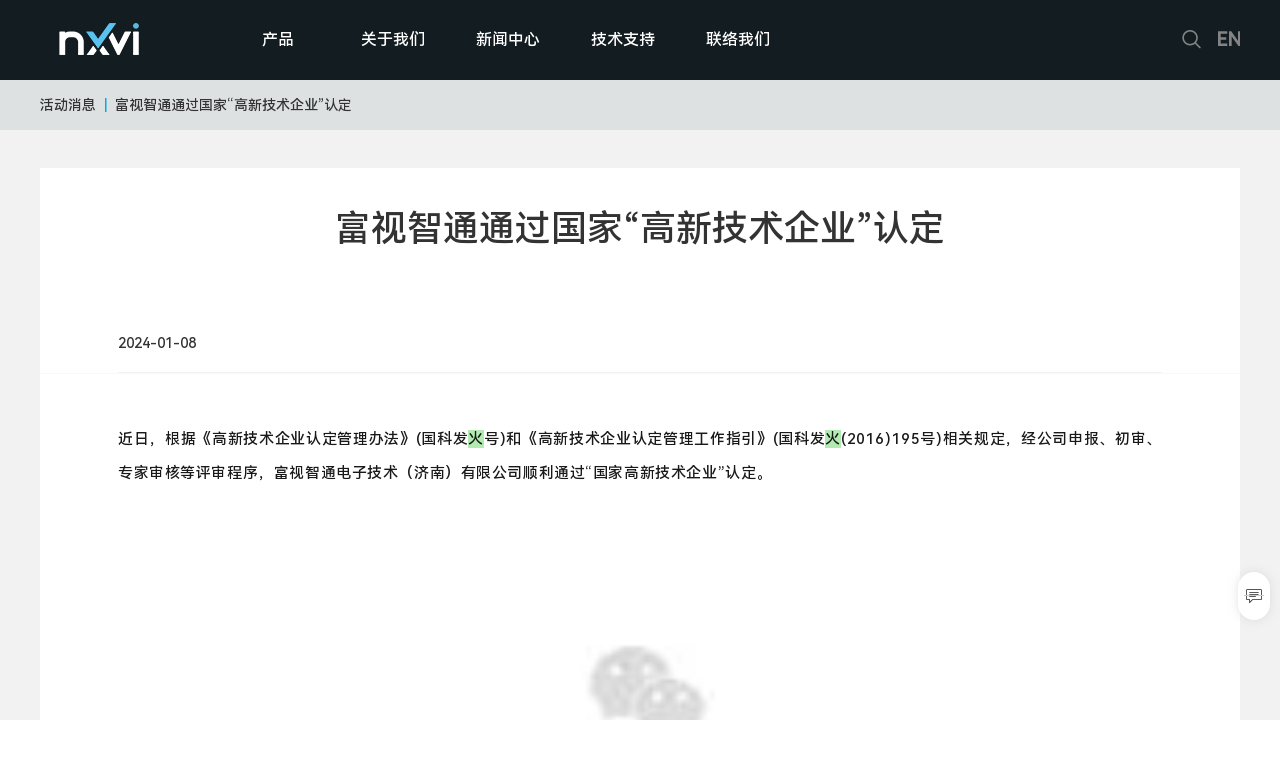

--- FILE ---
content_type: text/html; charset=utf-8
request_url: https://www.nxvitech.cn/?company/224.html
body_size: 8281
content:
<!DOCTYPE html>
<html lang="en">
<head>
    <meta charset="utf-8">
    <meta http-equiv="X-UA-Compatible" content="IE=edge,chrome=1">
    <meta name="viewport" content="width=device-width,initial-scale=1.0, minimum-scale=1.0, maximum-scale=2.0, user-scalable=no">
    <title>富视智通通过国家“高新技术企业”认定-活动消息-富视智通电子技术(济南)有限公司</title>
<meta name="keywords" content="富视智通,8K/4K">
<meta name="description" content="近日，根据《高新技术企业认定管理办法》(国科发火号)和《高新技术企业认定管理工作指引》(国科发火(2016)195号)相关规定，经公司申报、初审、专家审核等评审程序，富视智通电子技术（济南）有限公司顺利通过“国家高新技术企业”认定。近年来，富视智通坚持创新研发机制，聚焦超高清视频和AI业界核心技术，坚持创造、领先、">
    <link rel="stylesheet" type="text/css" href="/template/default/css/global.css">
    <link rel="stylesheet" href="/template/default/css/swiper.min.css">
    <link rel="stylesheet" href="/template/default/css/animate.css">
    <link rel="stylesheet" type="text/css" href="/template/default/css/style.css">
    <link rel="stylesheet" type="text/css" href="/template/default/css/media.css">
    <script>
var _hmt = _hmt || [];
(function() {
  var hm = document.createElement("script");
  hm.src = "https://hm.baidu.com/hm.js?2fec7ed28318168b8691c113e89a90d1";
  var s = document.getElementsByTagName("script")[0]; 
  s.parentNode.insertBefore(hm, s);
})();
</script>
    <script>(function() {var _53code = document.createElement("script");_53code.src = "https://tb.53kf.com/code/code/85057ac4085fb817764edc4f49d46d554/1";var s = document.getElementsByTagName("script")[0]; s.parentNode.insertBefore(_53code, s);})();</script>
</head>
<body>
    <aside class="online">
        <a href="/?gbook/" class="fb"><i class="iconfont">&#xe6d1;</i></a>
        <a href="javascript:;" class="goTop"><i class="iconfont">&#xe727;</i></a>
    </aside>
	<aside class="float" id="float">   
        <div class="f-navlist wow bounceInDown" data-wow-delay="0.1s">       	
            <ul>
               
                <li class="fnItem"><a href="/?product/">产品</a>
                   
                    <div class="fnSub">
                        
                           <a href= "/?Hdmi/">超高清视频系统</a>
                        
                           <a href= "/?Smart/">智能产品系统</a>
                        
                    </div>
                    
                </li>
               
                <li class="fnItem"><a href="/?other_22/">关于我们</a>
                   
                    <div class="fnSub">
                        
                           <a href= "/?other_22/">关于我们</a>
                        
                           <a href= "/?job/">加入我们</a>
                        
                    </div>
                    
                </li>
               
                <li class="fnItem"><a href="/?company/">新闻中心</a>
                   
                    <div class="fnSub">
                        
                           <a href= "/?company/">活动消息</a>
                        
                           <a href= "/?industry/">产品动态</a>
                        
                           <a href= "/?list_47/">媒体报道</a>
                        
                    </div>
                    
                </li>
               
                <li class="fnItem"><a href="/?download/">技术支持</a>
                   
                    <div class="fnSub">
                        
                           <a href= "/?zhuce/">产品注册</a>
                        
                           <a href= "/?down_13/">下载支持</a>
                        
                    </div>
                    
                </li>
               
                <li class="fnItem"><a href="/?gbook/">联络我们</a>
                    
                </li>
                
            </ul>
        </div>        
    </aside>
    <header class="header" style="position:fixed; z-index:99999 !important">
        <section class="hd-con c-con">
            <div class="nav-btn">
              <span></span>
              <span></span>
              <span></span>
            </div>            
            <a href="/" class="logo"><img src="/static/upload/image/20230608/1686205604196984.png" alt="富视智通电子技术(济南)有限公司"></a>
            <section class="hd-right clear">
                <nav class="nav clear">
                    <ul>
                         
                        <li><a href="/?product/">产品</a>
                          
                            <div><p><p style="left:110px">
                                 
                                   <a href= "/?Hdmi/">超高清视频系统</a>
                                 
                                   <a href= "/?Smart/">智能产品系统</a>
                                 
                            </p></p></div>
                              
                        </li>
                         
                        <li><a href="/?other_22/">关于我们</a>
                          
                            <div><p><p style="left:255px">
                                 
                                   <a href= "/?other_22/">关于我们</a>
                                 
                                   <a href= "/?job/">加入我们</a>
                                 
                            </p></p></div>
                              
                        </li>
                         
                        <li><a href="/?company/">新闻中心</a>
                          
                            <div><p><p style="left:285px">
                                 
                                   <a href= "/?company/">活动消息</a>
                                 
                                   <a href= "/?industry/">产品动态</a>
                                 
                                   <a href= "/?list_47/">媒体报道</a>
                                 
                            </p></p></div>
                              
                        </li>
                         
                        <li><a href="/?download/">技术支持</a>
                          
                            <div><p><p style="left:490px">
                                 
                                   <a href= "/?zhuce/">产品注册</a>
                                 
                                   <a href= "/?down_13/">下载支持</a>
                                 
                            </p></p></div>
                              
                        </li>
                         
                        <li><a href="/?gbook/">联络我们</a>
                            
                        </li>
                          
                        
                    </ul>
                </nav>
            </section>
            <section class="hdTools">
               <form action="/?search/"  method="get">
                <section class="search">
                    <h3><img src="/template/default/images/icon-search.png" alt=" "></h3>
                    <div class="searchForm">
                        <p class="sfInput"><input type="text" placeholder="搜索关键字" name="keyword" /></p>
                        <p class="sfSubmit"><input type="submit" value="" name=""></p>
                    </div>
                </section>
                </form> 
               <section class="language"><h3><a href="/?p=/Do/area&lg=en">EN</a></h3></section>
            </section>            
        </section>
    </header>
    <section class="blank">&nbsp;</section>
<section class="container">       
        
        <section class="location">
            <section class="main c-con">
                <section class="locationDetail">
                   <a href="/?company/">活动消息</a>&nbsp;&nbsp;<span>|</span>&nbsp;&nbsp;富视智通通过国家“高新技术企业”认定
                </section>
            </section>
        </section>
        <section class="molProds">
            <section class="main c-con">
                <section class="detail">
                    <header class="detTitle">
                        <span>富视智通通过国家“高新技术企业”认定</span>
                    </header>
                     
                    <section class="detPara">
                        <section class="dpLeft">
                             <span>2024-01-08</span>
                        </section>
                        <!--<section class="dpCount">
                            <h3>1376</h3>
                            <p>阅读次数</p>
                        </section>-->
                    </section>
                    <section class="detMemo">
                        <p style="margin-top: 0px;margin-bottom: 24px;padding: 0px;max-width: 100%;clear: both;min-height: 1em;color: rgba(0, 0, 0, 0.9);font-family: mp-quote, -apple-system-font, BlinkMacSystemFont, &#39;Helvetica Neue&#39;, &#39;PingFang SC&#39;, &#39;Hiragino Sans GB&#39;, &#39;Microsoft YaHei UI&#39;, &#39;Microsoft YaHei&#39;, Arial, sans-serif;font-size: 17px;letter-spacing: 0.578px;text-align: justify;text-wrap: wrap;box-sizing: border-box !important;overflow-wrap: break-word !important"><span style="padding: 0px; max-width: 100%; font-size: 15px; font-family: siyuan; box-sizing: border-box !important; overflow-wrap: break-word !important;">近日，根据《高新技术企业认定管理办法》(国科发<span data-splitid="1704690978698_0.7786128604648128" class="character selected js_checktext" data-text="%E7%81%AB" style="font-size: 15px; padding: 0px; max-width: 100%; background-color: rgba(9, 187, 7, 0.31); box-sizing: border-box !important; overflow-wrap: break-word !important;">火</span>号)和《高新技术企业认定管理工作指引》(国科发<span data-splitid="1704690978698_0.7786128604648128" class="character selected js_checktext" data-text="%E7%81%AB" style="font-size: 15px; padding: 0px; max-width: 100%; background-color: rgba(9, 187, 7, 0.31); box-sizing: border-box !important; overflow-wrap: break-word !important;">火</span>(2016)195号)相关规定，经公司申报、初审、专家审核等评审程序，富视智通电子技术（济南）有限公司顺利通过“国家高新技术企业”认定。</span></p><p style="margin-top: 0px;margin-bottom: 24px;padding: 0px;max-width: 100%;clear: both;min-height: 1em;color: rgba(0, 0, 0, 0.9);font-family: mp-quote, -apple-system-font, BlinkMacSystemFont, &#39;Helvetica Neue&#39;, &#39;PingFang SC&#39;, &#39;Hiragino Sans GB&#39;, &#39;Microsoft YaHei UI&#39;, &#39;Microsoft YaHei&#39;, Arial, sans-serif;font-size: 17px;letter-spacing: 0.578px;text-wrap: wrap;text-align: center;box-sizing: border-box !important;overflow-wrap: break-word !important"><img class="rich_pages wxw-img js_insertlocalimg" data-backh="378" data-backw="578" data-imgfileid="100002159" data-ratio="0.6527777777777778" data-s="300,640" src="https://mmbiz.qpic.cn/sz_mmbiz_png/nfDzaJvYXLStl5QbJezt0ySRzMSxAfKfoosibxxdibr9W68VhtOEnFELk5l9NQx1ibouXv3KIOfMUI2pQRmuMOPRA/640?wx_fmt=png&from=appmsg" data-type="png" data-w="1080" data-imgqrcoded="1" style=";padding: 0px;height: auto;vertical-align: bottom;width: 578px;box-sizing: border-box !important;overflow-wrap: break-word !important"/></p><p style="margin-top: 0px;margin-bottom: 24px;padding: 0px;max-width: 100%;clear: both;min-height: 1em;color: rgba(0, 0, 0, 0.9);font-family: mp-quote, -apple-system-font, BlinkMacSystemFont, &#39;Helvetica Neue&#39;, &#39;PingFang SC&#39;, &#39;Hiragino Sans GB&#39;, &#39;Microsoft YaHei UI&#39;, &#39;Microsoft YaHei&#39;, Arial, sans-serif;font-size: 17px;letter-spacing: 0.578px;text-align: justify;text-wrap: wrap;box-sizing: border-box !important;overflow-wrap: break-word !important"><span style="padding: 0px; max-width: 100%; font-size: 15px; font-family: siyuan; box-sizing: border-box !important; overflow-wrap: break-word !important;">近年来，富视智通坚持创新研发机制，聚焦超高清视频和AI业界核心技术，坚持创造、领先、引领的产品迭代的理念，在产品及技术两个层面不断突破，屡结硕果。公司获评济南市超高清智能视频技术及应用创新重点实验室，在高水平实验室平台建设方面持续领先；先后成为世界超高清联盟、广东省超高清视频前端创新中心产业联盟等行业重点组织核心成员，协同联盟成员共同发展；视耀编码器产品系列成功取得HDMI2.1认证，GB/T 19001-2016/IS0 9001:2015质量管理体系认证，5G入网许可许可证等资质，确保高质量发展。<span style="font-family: siyuan; padding: 0px; max-width: 100%; font-size: 16px;">公司成立四年来，累计获批专利17项，软件著作权9项</span>；参与并主导的重点项目8K+5G超高清编解码新媒体解决方案-《济南5G行业应用超高清新媒体网络建设项目》荣获“绽放杯”5G应用征集大赛山东区域总决赛一等奖。</span></p><p style="margin-top: 0px; margin-bottom: 24px; padding: 0px; max-width: 100%; clear: both; min-height: 1em; color: rgba(0, 0, 0, 0.9); font-family: mp-quote, -apple-system-font, BlinkMacSystemFont, &quot;Helvetica Neue&quot;, &quot;PingFang SC&quot;, &quot;Hiragino Sans GB&quot;, &quot;Microsoft YaHei UI&quot;, &quot;Microsoft YaHei&quot;, Arial, sans-serif; font-size: 17px; letter-spacing: 0.578px; text-align: center; text-wrap: wrap; box-sizing: border-box !important; overflow-wrap: break-word !important;"><span style="padding: 0px; max-width: 100%; font-size: 15px; letter-spacing: 0.034em; font-family: siyuan; box-sizing: border-box !important; overflow-wrap: break-word !important;"><img class="rich_pages wxw-img" data-imgfileid="100002160" data-ratio="0.5474777448071216" src="https://mmbiz.qpic.cn/sz_mmbiz_png/nfDzaJvYXLStl5QbJezt0ySRzMSxAfKfeed9Q2uyxImiceQOGMhvwT2e1HIj3XEIVJ6u2VF9yx5bFknf6ibrhJXA/640?wx_fmt=png&from=appmsg" data-type="png" data-w="674" data-imgqrcoded="1" style=";padding: 0px;vertical-align: bottom;height: auto !important;box-sizing: border-box !important;overflow-wrap: break-word !important"/></span><br style=";padding: 0px;max-width: 100%;box-sizing: border-box !important;overflow-wrap: break-word !important"/></p><p style="margin-top: 0px; margin-bottom: 24px; padding: 0px; max-width: 100%; clear: both; min-height: 1em; color: rgba(0, 0, 0, 0.9); font-family: mp-quote, -apple-system-font, BlinkMacSystemFont, &quot;Helvetica Neue&quot;, &quot;PingFang SC&quot;, &quot;Hiragino Sans GB&quot;, &quot;Microsoft YaHei UI&quot;, &quot;Microsoft YaHei&quot;, Arial, sans-serif; font-size: 17px; letter-spacing: 0.578px; text-align: center; text-wrap: wrap; box-sizing: border-box !important; overflow-wrap: break-word !important;"><span style="padding: 0px; max-width: 100%; font-size: 15px; letter-spacing: 0.034em; font-family: siyuan; box-sizing: border-box !important; overflow-wrap: break-word !important;"><img class="rich_pages wxw-img" data-imgfileid="100002161" data-ratio="0.375" src="https://mmbiz.qpic.cn/sz_mmbiz_png/nfDzaJvYXLStl5QbJezt0ySRzMSxAfKfqlnLmLpA31oZ8vI2cKO38NrltxIJO1oO70wgwWtOmDgxCT3yo7fcLg/640?wx_fmt=png&from=appmsg" data-type="png" data-w="776" data-imgqrcoded="1" style=";padding: 0px;vertical-align: bottom;height: auto !important;box-sizing: border-box !important;overflow-wrap: break-word !important"/></span></p><p style="margin-top: 0px;margin-bottom: 24px;padding: 0px;max-width: 100%;clear: both;min-height: 1em;color: rgba(0, 0, 0, 0.9);font-family: mp-quote, -apple-system-font, BlinkMacSystemFont, &#39;Helvetica Neue&#39;, &#39;PingFang SC&#39;, &#39;Hiragino Sans GB&#39;, &#39;Microsoft YaHei UI&#39;, &#39;Microsoft YaHei&#39;, Arial, sans-serif;font-size: 17px;letter-spacing: 0.578px;text-align: justify;text-wrap: wrap;box-sizing: border-box !important;overflow-wrap: break-word !important"><span style="padding: 0px; max-width: 100%; font-size: 15px; font-family: siyuan; box-sizing: border-box !important; overflow-wrap: break-word !important;">富视智通将以高新技术企业认定为契机，持续加大研发投入，以高新技术驱动高质量发展，严把品控关，全面提升企业竞争力，以全球领先的AI技术促进国产化替代，并结合5G应用满足客户和行业对超高清视频领域的需求，通过公司国际化的直销渠道及各地分销商，根植国内的同时服务好全球客户。<sub style=";padding: 0px;max-width: 100%;box-sizing: border-box !important;overflow-wrap: break-word !important"></sub></span></p><p style="margin-top: 0px;margin-bottom: 24px;padding: 0px;max-width: 100%;clear: both;min-height: 1em;color: rgba(0, 0, 0, 0.9);font-family: mp-quote, -apple-system-font, BlinkMacSystemFont, &#39;Helvetica Neue&#39;, &#39;PingFang SC&#39;, &#39;Hiragino Sans GB&#39;, &#39;Microsoft YaHei UI&#39;, &#39;Microsoft YaHei&#39;, Arial, sans-serif;font-size: 17px;letter-spacing: 0.578px;text-align: justify;text-wrap: wrap;box-sizing: border-box !important;overflow-wrap: break-word !important"><span style="padding: 0px; max-width: 100%; font-size: 15px; font-family: siyuan; box-sizing: border-box !important; overflow-wrap: break-word !important;"><strong style=";padding: 0px;max-width: 100%;box-sizing: border-box !important;overflow-wrap: break-word !important"><span style="font-size: 15px; padding: 0px; max-width: 100%; font-family: 微软雅黑, sans-serif; box-sizing: border-box !important; overflow-wrap: break-word !important;">关于富视智通</span></strong></span></p><p style="margin-top: 0px;margin-bottom: 24px;padding: 0px;max-width: 100%;clear: both;min-height: 1em;color: rgba(0, 0, 0, 0.9);font-family: mp-quote, -apple-system-font, BlinkMacSystemFont, &#39;Helvetica Neue&#39;, &#39;PingFang SC&#39;, &#39;Hiragino Sans GB&#39;, &#39;Microsoft YaHei UI&#39;, &#39;Microsoft YaHei&#39;, Arial, sans-serif;font-size: 17px;letter-spacing: 0.578px;text-align: justify;text-wrap: wrap;box-sizing: border-box !important;overflow-wrap: break-word !important"><span style="padding: 0px; max-width: 100%; font-size: 15px; font-family: siyuan; box-sizing: border-box !important; overflow-wrap: break-word !important;">富视智通始终专注于超高清视频和AI智能产品、解决方案、应用与服务。为广大客户提供多路4K直播机、4K/8K实时编/解码器、4K/8K+5G编码器、4K/8K信号转换器、超高清视频智能分析仪、云智能加速器等前沿产品，贯穿视频内容制作、采集、处理、存储、分发、串流到显示全流程，并提供专业的解决方案。产品技术支持实时、多视角、全景直播和录播，适用于音乐会、演唱会、发布会、会议、文化旅游活动、体育赛事、电子竞技、虚拟现实、元宇宙等各种应用场景。</span></p><p><br/></p>
                    </section>
                </section>
                <section class="detPage">
                    <p>↑&nbsp;&nbsp;<a href="/?company/221.html">让4K直播更专业·更简单，富视智通直播产品系列参展杭州电商展</a></p>
                    <p>↓&nbsp;&nbsp;<a href="/?company/226.html">专业直播 · 轻松玩转丨富视智通专业直播产品系列参展杭州电商博览会</a></p>
                </section>
            </section>
        </section>
     
       <section class="main c-con">
        <form action="/?form/2/"  method="post">
            <section class="server">
                <section class="serverLeft">
                    <h3 class=" wow fadeInUp" data-wow-duration='1.5s'>想了解更多关于NxVi的信息吗?</h3>
                    <p class=" wow fadeInUp" data-wow-duration='1.5s'>查看我们的最新项目</p>
                </section>
                
                <section class="serverForm">
                    <p class="servfInput wow fadeInUp" data-wow-duration='1.5s'><input type="text" placeholder="请输入邮箱订阅我们的产品信息" name="email"></p>
                    <p class="servfSubmit wow fadeInUp" data-wow-duration='1.5s'><button type="submit" name="">订阅</button></p>
                </section>
                
                <section class="serverQTCode wow fadeInUp" data-wow-duration='1.5s'>
                    <p><img src="/template/default/images/QTCode.png" alt=" "><span><img src="/static/upload/image/20230517/1684283985915628.png"></span></p>
                    <h3>关注NxVi微信公众号订阅号</h3>
                </section>
            </section>
        </form>    
</section> 
       <footer class="footer">
            <section class="main c-con service">
            
                
                <section class="servItem">
                    <h3><a href="/?product/">产品</a></h3>
                    
                    <div class="sIlist">
                        <ul>
                           
                            <li><a href= "/?Hdmi/">超高清视频系统</a></li>
                           
                            <li><a href= "/?Smart/">智能产品系统</a></li>
                           
                        </ul>
                    </div>
                    
                </section>
                
                <section class="servItem">
                    <h3><a href="/?other_22/">关于我们</a></h3>
                    
                    <div class="sIlist">
                        <ul>
                           
                            <li><a href= "/?other_22/">关于我们</a></li>
                           
                            <li><a href= "/?job/">加入我们</a></li>
                           
                        </ul>
                    </div>
                    
                </section>
                
                <section class="servItem">
                    <h3><a href="/?company/">新闻中心</a></h3>
                    
                    <div class="sIlist">
                        <ul>
                           
                            <li><a href= "/?company/">活动消息</a></li>
                           
                            <li><a href= "/?industry/">产品动态</a></li>
                           
                            <li><a href= "/?list_47/">媒体报道</a></li>
                           
                        </ul>
                    </div>
                    
                </section>
                
                <section class="servItem">
                    <h3><a href="/?download/">技术支持</a></h3>
                    
                    <div class="sIlist">
                        <ul>
                           
                            <li><a href= "/?zhuce/">产品注册</a></li>
                           
                            <li><a href= "/?down_13/">下载支持</a></li>
                           
                        </ul>
                    </div>
                    
                </section>
                
                <section class="servItem">
                    <h3><a href="/?gbook/">联络我们</a></h3>
                    
                </section>
                
               
                <section class="servRight">
                    <a href="/" class="srLogo"><img src="/static/upload/image/20230511/1683789850289340.png" alt="富视智通电子技术(济南)有限公司"></a>
                    <section class="srAddr">
                        中国山东自由贸易试验区济南片区经十路7000号汉峪金谷人工智能大厦27楼2701<br /><span>0531-8828 8168</span><br />contact@nxvitech.com
                    </section>
                </section>
            </section>
        	<section class="main c-con footerF2">
                <section class="copyright">
                    <a href="/?gbook/">与NxVi联系</a>&nbsp;&nbsp;<a href="/?about_38/">隐私</a>&nbsp;&nbsp;<a href="/?about_40/">使用条款</a>&nbsp;&nbsp;
                    <a href="http://beian.miit.gov.cn/" target="_blank">鲁ICP备2021045659号-1</a>&nbsp;&nbsp;商标  2023 NxVi © Copyright All Rights Reserved.
                </section>
                <a href="/" class="crLogo"><img src="/template/default/images/logo2.png" alt=" "></a>
                <section class="footLanguage">中文（中国）</section>
            </section>
        </footer>
    </section>
    <script src="/template/default/js/jquery-3.5.1.min.js"></script>
    <script src="/template/default/js/swiper.min.js"></script>
    <script src="/template/default/js/wow.min.js"></script>
    <!-- <script src="/template/default/js/jquery.countTo.js"></script> -->
    <!-- <script src="/template/default/js/jquery.inview.js"></script> -->
    <script src="/template/default/js/fun.js"></script>
    <script>
        // $('.num1').on('inview', function(event, isInView) {
        //     if (isInView) {
        //         $('.num1').countTo();
        //     }
        // });
    	var wow = new WOW({
    	    boxClass: 'wow',
    	    animateClass: 'animated',
    	    offset: 0,
    	    mobile: true
    	});
    	wow.init();
        if (!(/msie [6|7|8|9]/i.test(navigator.userAgent))){
            new WOW().init();
        };
		
		
		//幻灯片标题处理  
  $(function(){
	  $(".cfAbout h3 span").each(function(i,v){
		  var title=$(v).text();
		  $(v).html(title.replaceAll("|", "<br/>"));
	  });
	  
	  $(".cfAbout p").each(function(i,y){
		  var title=$(y).text();
		  $(y).html(title.replaceAll("|", "<br/>"));
		  
	  });
   })    
		
		
	</script>
    
    
     
</body>
</html>

--- FILE ---
content_type: text/css
request_url: https://www.nxvitech.cn/template/default/css/global.css
body_size: 808
content:
@charset "utf-8";
body, ul, dl, dd, dt, ol, li, p, h1, h2, h3, h4, h5, h6, textarea, form, select, fieldset, table, td, div, input {margin:0;padding:0;-webkit-text-size-adjust: none}
h1, h2, h3, h4, h5, h6{font-size:36px;}
html{font-size : 12px;}
body>div{margin:0 auto;}
div {text-align:left}
img {border:0; display:block;}
body { color: #333; text-align: center; font: 12px; font-family:"siyuan","黑体","宋体" !important; }
ul, ol, li {list-style-type:none;vertical-align:0}
input,textarea,select{ outline:none; color:#333;}
a {color:#333;text-decoration:none}
a:hover {/* color: #01d56e; */color: #30a9e2 !important; text-decoration: none}
.clear::after {  content: ' '; display: block;height: 0; clear: both;}


@font-face {font-family: "iconfont";
  src: url('../font/iconfont.eot'); 
  src: url('../font/iconfont.eot#iefix') format('embedded-opentype'),
  url('../font/iconfont.woff') format('woff'),
  url('../font/iconfont.ttf') format('truetype'),
  url('../font/iconfont.svg#iconfont') format('svg'); 
}
@font-face {font-family: "siyuan";
  src: url('../font/Hmm.ttf'); 
}

.iconfont {
  font-family:"iconfont" !important;
  font-size:16px;
  font-style:normal;
  
}

@-webkit-keyframes fadeInDown{
	0%{opacity:0;-webkit-transform:translateY(-20px);transform:translateY(-20px)}
	100%{opacity:1;-webkit-transform:translateY(0);transform:translateY(0)}
}
@keyframes fadeInDown{
	0%{opacity:0;-webkit-transform:translateY(-20px);-ms-transform:translateY(-20px);transform:translateY(-20px)}
	100%{opacity:1;-webkit-transform:translateY(0);-ms-transform:translateY(0);transform:translateY(0)}
}
@-webkit-keyframes kuoda { from { transform: scale(1.12); }
  to { transform: scale(1); } }
@keyframes kuoda { from { transform: scale(1.12); }
  to { transform: scale(1); } }


.container{ width: 100%; min-width: 320px; position: relative; overflow: hidden; }
.c-con{ width:1200px; min-width:320px; margin:0 auto; height:auto; box-sizing:border-box;}





--- FILE ---
content_type: text/css
request_url: https://www.nxvitech.cn/template/default/css/style.css
body_size: 21920
content:
@charset "utf-8";
/* CSS Document */
body{ background-color:#FFF; }
/**浮动按钮**/
.online{ width: 32px; height: auto; position: fixed; right:0; bottom:100px; z-index: 600; box-sizing: border-box; padding:6px; background-color: #FFF; box-shadow: 0 0 10px rgba(200,200,200,0.5); border-radius: 50px;}
.online::after{ content:  ' '; width:20px; height:1px; background-color: #CCC; position: absolute; left:50%; top:50%; margin-left:-10px; margin-top: -1px; }
.online > a{ display: inline-block; width:20px; height: 36px; line-height: 36px; text-align: center; }
/*.online > a + a{ border-top: 1px solid #CCC; }*/
.online > a > i{ font-size: 18px; }
.online > a.goTop{ display: none; animation: fadeInUp 0.5s ease-in-out; -webkit-animation: fadeInUp 0.5s ease-in-out; }
.online > a.goTop > i{ display: inline-block; transform: rotateZ(180deg); -webkit-transform: rotateZ(180deg);}
/*弹出导航菜单*/
.float{ width:768px; left:0; top:0; height:100%; position:fixed; left:0; top:60px; margin-left:-384px; background-color:rgba(226,226,226,1); z-index:1200; display:none; }
.float > .f-navlist{ width:100%; position:absolute; left:0; top:0; z-index:1002; display:none;}

.float > .f-navlist > ul{ width:100%; box-sizing:border-box; box-sizing:border-box; box-sizing: border-box; padding:0 20px;}
.float > .f-navlist > ul > li{ width:100%; height:auto; line-height:48px; font-size:16px; overflow:hidden; text-align:left; box-sizing:border-box; padding-left:10px; padding-right:10px; border-bottom:1px solid #d3d3d3; position: relative; }
.float > .f-navlist > ul > li.fnItem::after{ content: '\e6a3'; width:24px; height: 24px; text-align: center; line-height: 24px; position: absolute; right:0;top:12px; font-family:"iconfont" !important;  font-size:16px;  font-style:normal; transition: all 0.5s linear; -webkit-transition: all 0.5s linear;} 
.float > .f-navlist > ul > li.fnItem.active::after{ transform: rotateZ(90deg); -webkit-transform: rotateZ(90deg);transform-origin:50% 50%; -webkit-transform-origin:50% 50%; }
.float > .f-navlist > ul > li + li{}
.float > .f-navlist > ul > li > a,.float > .f-navlist > ul > li > a:hover{ color:#333 !important; }
/*.float > .f-navlist > ul > li > a > i{ color:#333; font-size:16px;}*/
.float > .f-navlist > ul > li > .fnSub{ display: none; width:100%; height:auto; box-sizing: border-box; padding:0 10px 10px 10px; animation: fadeInUp 0.5s ease-in-out; -webkit-animation: fadeInUp 0.5s ease-in-out;}
.float > .f-navlist > ul > li.active > .fnSub{ display: block; }
.float > .f-navlist > ul > li > .fnSub > a{ display: block; width:100%; height: auto; line-height: 2.2; font-size: 14px; text-align: left; overflow: hidden;display: -webkit-box; -webkit-line-clamp:1; -webkit-box-orient:vertical;  }
/*.float > .f-navlist > ul > li:hover{ background-color:#000;}*/
/*.float > .f-navlist > ul > li:hover > a,.float > .f-navlist > ul > li > a:hover,.float > .f-navlist > ul > li:hover > a > i,.float > .f-navlist > ul > li:hover > a:hover > i{ color:#FFF !important;}*/
/*头部*/
.header{ width:100%; height:auto; box-sizing:border-box; background-color:rgba(19,28,33,1);  position: initial;  z-index:100;  transition:all 0.3s linear; -webkit-transition:all 0.3s linear; animation: fadeInDown 0.5s ease-in-out; -webkit-animation: fadeInDown 0.5s ease-in-out; position: relative; z-index: 800;}
.header .hd-con{display: flex; flex-direction: row; flex-wrap: nowrap; justify-content:space-between; align-items:stretch; }
.logo{ display:block; width:120px;  flex-shrink: 0; }
.logo img{ width:100%;}
.header .hd-right{ width:100%; box-sizing: border-box; text-align: right; display: flex; flex-direction: row; flex-wrap: nowrap; justify-content:space-between; align-items:stretch; padding-left:5%; height: 100px; height: auto;}
.header .hd-right > .nav{ box-sizing: border-box; width:100%; height: 100%;}
.header .hd-right > .nav > ul{ width:100%; height: 100%;  display: flex; flex-wrap: nowrap; flex-direction: row; justify-content: flex-start; align-items: stretch; }
.header .hd-right > .nav > ul > li{ width:12%; text-align: center; font-size: 16px;/* position: relative;*/ flex-direction: column; display: flex; flex-wrap: nowrap; justify-content: center; align-items: center; height: 100%; }
.header .hd-right > .nav > ul > li > a{ display: inline-block; box-sizing: border-box; text-align: center;  box-sizing: border-box; border-bottom: 1px solid transparent;width:100%; color: #FFF !important;}
.header .hd-right > .nav > ul > li > div{ width:100%; height: auto; position: absolute; left:0; top:80px; z-index: 890; background-color: #f2f2f2; display:none;   padding:10px 0;}
/*.header .hd-right > .nav > ul > li > p::after{content: ' '; width:0; height:0; border-bottom:16px solid #FFF; border-left:14px solid transparent; border-right:14px solid transparent; position: absolute; top:-16px; left:50%; margin-left:-12px;}*/
.header .hd-right > .nav > ul > li > div > p{ width:1200px; height: auto; display: none; position:relative; flex-direction: row; display: none; animation: fadeInUp 0.5s ease-in-out; -webkit-animation: fadeInUp 0.5s ease-in-out;flex-wrap: nowrap; justify-content: flex-start; align-items: center; margin:0 auto; margin:0 auto;}
.header .hd-right > .nav > ul > li > div > p > p{ position:absolute; left:0px}
.header .hd-right > .nav > ul > li > div > p > span,.header .hd-right > .nav > ul > li > div > p > a{ width:auto; display: inline-block; height: 32px; line-height: 32px; display: inline-block; text-align: center; padding:0 10px; margin:0 10px; color: #333 !important; font-size: 14px; }
.header .hd-right > .nav > ul > li > div > p > span{ margin:0 0; }
.header .hd-right > .nav > ul > li.active > div,.header .hd-right > .nav > ul > li:hover > div{ display: block; }
.header .hd-right > .nav > ul > li.active > div > p,.header .hd-right > .nav > ul > li:hover > div > p{ display: flex; }
.header .hd-right > .nav > ul > li.active > a,.header .hd-right > .nav > ul > li:hover > a{color: #30a9e2 !important;}
/*.header .hd-right > .nav > ul > li:hover > p{ display: block; }*/
.header .hd-right > .chat{ display: block; width: 24px;height: 24px; line-height: 20px; flex-shrink: 0; font-size: 20px; text-align: center; align-self: center; margin-left: 10px; }
.header .hdTools{ width:60px; height: 24px; flex-shrink: 0; align-self: center; }
.search,.language{ width:24px; height:24px; }
.search{ float: left; position: relative; z-index: 800;}
.searchForm{ width:200px; height:46px; box-sizing: border-box; border-radius: 0 0 4px 4px; background-color: #FFF; position: absolute; right:0; top:52px; z-index: 1890; padding:10px 44px 10px 10px; display: none; animation: fadeInUp 0.5s ease-in-out; -webkit-animation: fadeInUp 0.5s ease-in-out; box-shadow: 0 10px 10px rgba(200,200,200,0.5)}
.sfInput{ width:100%; height: 24px; overflow: hidden; box-sizing: border-box; border:1px solid #FFF; }
.sfInput input{ width:100%; height: 24px; line-height: 24px; border:0; background-color: #FFF; font-size: 14px; text-align: left; }
.sfSubmit{ width:24px; height: 24px; overflow: hidden; position: absolute; right:10px; top:10px; }
.sfSubmit input{ width: 24px; height: 24px; border-radius: 0; border:0; background-image: url(../images/icon-search.png); background-repeat: no-repeat; background-color: #FFF; background-position: center center; background-size: 100% 100%; }
.language{ float: right; }
.search > h3,.language > h3{ width:24px; height:24px; overflow: hidden; line-height:24px; margin:0px; padding:0px;}
.language > h3 > a{ font-size:18px; margin:0px; padding:0px;line-height:24px; display:block; width:24px; height:24px; color:#848484 }
.search > h3 > img,.language > h3 > img{ width:100%; height: 100%; }
.header .nav-btn { width: 24px; height: 16px; cursor: pointer; display: none; flex-direction: column; justify-content: space-between; position: absolute; right:10px; top:50%; z-index: 650; margin-top: -8px; }
.header .nav-btn span {height: 2px; width: 100%; background-color: #5ac2ee; display: flex; position: absolute; transition: .5s;}
.header .nav-btn span:nth-child(1) {top: 0; left: 0;}
.header .nav-btn span:nth-child(2) {top: 50%; left: 0; transform: translate(0, -50%);}
.header .nav-btn span:nth-child(3) {bottom: 0; left: 0;}
.header .nav-btn-active span:nth-child(1) { left: 50%;  top: 50%; transform: translate(-50%, -50%) rotate(45deg);}
.header .nav-btn-active span:nth-child(2) { opacity: 0;}
.header .nav-btn-active span:nth-child(3) { left: 50%; top: 50%; transform: translate(-50%, -50%) rotate(-45deg);}
.header-blank{ background-color:transparent; height:100px;}
/*滚动后导航*/
.scrolltop{ background-color:rgba(19,28,33,0.8) !important; border-bottom:1px solid rgba(19,28,33,1);  animation: fadeInDown 0.5s ease-in-out; -webkit-animation: fadeInDown 0.5s ease-in-out; z-index:510;}
.scrolltop .hd-con{ display: flex; flex-direction: row; flex-wrap: nowrap; justify-content:space-between; align-items:stretch; }
.scrolltop .hd-right > .nav > ul > li > a{color: #FFF !important;}
.footer{ width:100%; height: auto; background-color: #e2e2e2; min-width: 320px; box-sizing: border-box; border-top: 1px solid rgba(255,255,255,0.2);padding-top: 2.1875%; padding-bottom: 2.1875%; } 
.footer > .c-con{ box-sizing: border-box; display: flex; flex-direction: row; flex-wrap: nowrap; justify-content: space-between; align-items: flex-start; }
.service{ padding-bottom: 2%; }
.servItem{ width:auto;}
.servItem > h3{ width:100%; height: auto; line-height: 36px; font-weight: 550; font-size: 14px; text-align: left; box-sizing: border-box;position: relative; transition:All 0.5s ease;}
.servItem > h3 > a{ color:#333}
.sIlist{ width:100%; box-sizing: border-box;  overflow: hidden; display: flex; flex-direction: row; flex-wrap: nowrap; justify-content: space-between; align-items: flex-start; }
.sIlist > ul > li{ width:100%; min-width: 80px; box-sizing: border-box; padding-right: 20px; height: 24px; line-height: 24px; font-size: 12px; text-align: left; overflow: hidden; display: -webkit-box; -webkit-line-clamp:1; -webkit-box-orient:vertical; transition: all 0.5s linear; -webkit-transition: all 0.5s linear; transition:All 0.5s ease;}
.sIlist > ul > li > a{ color:#686868}
.servItem > h3:hover,.sIlist > ul > li:hover{transform:translate(8px,0);}


.servRight{ width:34%; flex-shrink: 0; display: flex; flex-direction: row; flex-wrap: nowrap; justify-content: space-between; align-items: flex-start; margin-left:5%;}
.srLogo,.crLogo{ display: inline-block; width:80px; overflow: hidden; }
.srLogo img,.crLogo img{ width:100%; }
.srAddr{ line-height: 24px; font-size: 12px; text-align: left;  margin-left:10%; color:#686868}
.srAddr span{ display:inline-block; font-size:20px; line-height:20px; margin-top:13px}
.footerF2{padding-top: 1.5%; border-top: 1px solid #c9c9c9;}
.crLogo{ display: none; }
.copyright{ width: 100%; font-size: 12px; line-height: 1.5; text-align: left; box-sizing: border-box; color:#686868 }
.copyright a{ color:#686868}
.footLanguage{ line-height: 1.5; font-size: 12px; flex-shrink: 0; margin-left:2%; color:#686868 }
/*主体*/

/*首页*/
/*焦点图*/
.flash{ width:100%; position: relative; }
.swiper1 .swiper-pagination {right:0; display:inline-block; padding-bottom:2%; bottom:0; left:auto; text-align:center; padding-right:10px; box-sizing:border-box; }
.swiper1 .swiper-pagination-bullet{opacity:1; margin:0 5px!important; width:25px; height:1px; border-radius:0; box-sizing:border-box; border:0px solid #FFF; background-color: rgba(255,255,255,1); }
.swiper1 .swiper-pagination-bullet-active{ background-color:rgba(48,169,226,1);}
.swiper1 .swiper-slide{ position:relative; overflow: hidden;}
.swiper1 .swiper-slide > a{ display: block; width: 100%; color: #FFF !important; position: relative;}
/*.swiper1 .swiper-slide > a > img{ width:100%; transform: scale(1.12); -webkit-transform: scale(1.12);}
.swiper1 .swiper-slide-active > a > img{ width:100%;animation: kuoda 6s linear 0.5s 1; animation-fill-mode: forwards;}*/
.swiper1 .swiper-slide > a > img{ width:100%;}
.swiper1 .swiper-slide-active > a > img{ width:100%;}
.swiper1 .swiper-slide > a > .sliderAbout{ width:1200px; height: 100%; position: absolute; left:50%; top:0; margin-left: -600px; display: flex; flex-direction: column; flex-wrap: nowrap; justify-content: center; align-items: center; box-sizing: border-box; padding-bottom: 8%;}
.swiper1 .swiper-slide > a > .sliderAbout > h3,.swiper1 .swiper-slide > a > .sliderAbout > p{ line-height: 1.4; font-weight: normal; font-size: 56px; color: #FFF !important; width: 100%; text-align: left; }
.swiper1 .swiper-slide > a > .sliderAbout > p{ font-size: 24px; margin-top: 1%; color: rgba(255,255,255,0.8);}
.swiper1 .swiper-slide > a > .sliderAbout > h4{ display: inline-block; width:120px; height: 36px; box-sizing: border-box; padding-right: 20px; border: 1px solid #FFF; border-radius: 30px; line-height: 34px; font-size: 14px; text-align: center; font-weight: normal; position: absolute; left:0; bottom:10%; }
.swiper1 .swiper-slide > a > .sliderAbout > h4::after{ content:' '; width:0;height:0; position: absolute; right:16px;  top:50%;margin-top: -6px; border-top: 6px solid transparent;border-left: 10px solid #FFF; border-bottom: 6px solid transparent; }
.swiper1 .swiper-slide > a:hover > .sliderAbout > h4{ background-color: #30a9e2; color: #FFF !important; }
.swiper1 .swiper-slide > a:hover > .sliderAbout > h4::after{ border-left: 10px solid #FFF; animation: fadeInRight 0.5s ease-in-out; -webkit-animation: fadeInRight 0.5s ease-in-out;}
.swiper1 .swiper-button-next,.swiper1 .swiper-button-prev{  background-color:rgba(0,0,0,0.01); border-radius:0%; height:24px; width:24px; line-height:24px; text-align:center; background-image:url(none); cursor:pointer; margin-top:-12px; box-sizing:border-box; background-size: 100% 100%;} 
.swiper1 .swiper-button-next{ background-image: url(../images/goRight.png); left:auto; right:6.78%;}
.swiper1 .swiper-button-prev{ background-image: url(../images/goLeft.png);  right:auto; left:6.78%;}
.swiper1 .swiper-button-next i,.swiper1 .swiper-button-prev i{ font-size:0; }
.main{   height:auto; }
.molProds,.molCases{ width:100%; min-width: 320px; height: auto; background-color: #f2f2f2;  }
.molProds > .c-con,.molCases > .c-con{ padding-top: 3%; padding-bottom: 3%; }
/*.molProds > .c-con{ padding-top: -20%; }*/
.mpHeader,.mcHeader{ width:100%; height: auto; background-color: #FFF; box-sizing: border-box; padding:1% 6% 2.5% 6%; display: flex; flex-direction: row; flex-wrap: nowrap; justify-content: space-between; align-items: center;}
.mphdTitle,.mchdTitle{ width: auto; flex-shrink: 0; margin-right: 30px; overflow: hidden; }
.mphdTitle > h3,.mphdTitle > p,.mchdTitle > h3,.mchdTitle > p{ width:100%; font-weight: 550;font-size: 30px; line-height: 2; overflow: hidden; min-width: 0; white-space: nowrap; text-overflow: ellipsis;  text-align: left;}
.mphdTitle > p,.mchdTitle > p{ font-size:14px; font-weight: normal; }
.mphdMenu,.mchdMenu{ width:100%; height: auto; align-self: center; transform: translateY(10px); -webkit-transform: translateY(10px);}
.mphdMenu > ul,.mchdMenu > ul{ display: flex; flex-direction: row; flex-wrap: nowrap; justify-content: flex-end; align-items: center;; }
.mphdMenu > ul > li,.mchdMenu > ul > li{ width:auto; padding:0 3%; height: 44px; line-height: 42px; box-sizing: border-box; border:1px solid #cdcdcd; border-radius: 22px; background-color: #f9f9f9; margin-left:2%; font-size: 18px; cursor: pointer;}
.mphdMenu > ul > li:hover,.mchdMenu > ul > li:hover,.mphdMenu > ul > li.active,.mchdMenu > ul > li.active{ border:1px solid #30a9e2; color: #30a9e2 !important;}
.mphdMenu > ul > li:hover a,.mchdMenu > ul > li:hover a,.mphdMenu > ul > li.active a,.mchdMenu > ul > li.active a{ color: #30a9e2 !important; }
.molCases{ background-color: #FFF; }
.mcHeader{ background-color: #f2f2f2 }
.mcolNews .mpHeader .mphdTitle{ width:100%; }
.mcolNews .mpHeader .mphdTitle > h3,.mcolNews .mpHeader .mphdTitle > p{width:100%; text-align: center;}
.mcolNews > .c-con{ padding-top: 1%; padding-bottom: 0;}
/********/
.introMain{ padding-bottom: 3%; }
.leader-list4{width:1440px; height: auto; overflow: hidden; box-sizing: border-box; padding:0 120px;  position: relative; margin:0 auto;}
.swiper6 .swiper-pagination{right:0; display:inline-block;  padding-top:2%; padding-bottom:0; bottom:0; left:auto; text-align:center; padding-right:10px; box-sizing:border-box;  display: none; }
.swiper6 .swiper-pagination-bullet{opacity:1; margin:0 5px!important;width:10px; height:10px; border-radius:50%; box-sizing:border-box;  background-color: #d0d0d0; color: #999; }
.swiper6 .swiper-pagination-bullet-active{background-color: #1b96d5; color: #333;}
.swiper6 .swiper-slide{ position:relative;}
.swiper6 .swiper-slide > a{width: 100%; transition: all 0.5s linear; -webkit-transition: all 0.5s linear; box-sizing: border-box; padding-top: 16px; padding-bottom: 16px; position: relative;}
.swiper6 .swiper-slide > a > .cpItemImg{ width: 100%; height:0; padding-top: 64.6341%; position: relative; margin:0 auto; overflow: hidden; }
.swiper6 .swiper-slide > a > .cpItemImg > img{ width: 100%; transition: all 0.5s linear; -webkit-transition: all 0.5s linear;transition: all 0.5s linear; -webkit-transition: all 0.5s linear; height: 100%; position: absolute; left:0; top:0;}
.swiper6 .swiper-slide:hover > a > .cpItemImg > img{transform: scale(1.04,1.04); -webkit-transform: scale(1.04,1.04);}

.swiper6 .swiper-slide > a > .cpItemImg > p{ width:auto; display: inline-block; height: 24px; line-height: 24px; box-sizing: border-box; padding:0 10px; color: #FFF; background-color: #1e427c; position: absolute; left:12%; top:10%; z-index: 150; font-size: 14px; border-radius:3px }
.swiper6 .swiper-slide > a > .cpItemImg > p.shop{ background-color: #1e427c; }

.swiper6 .swiper-slide > a > .s7ItemAbout{width:100%; background-color: #FFF; height:auto; box-sizing: border-box; padding:6% 12%; }
.swiper6 .swiper-slide > a > .s7ItemAbout > h3,.swiper6 .swiper-slide > a > .s7ItemAbout > p{width:100%; font-weight: normal; line-height: 32px; overflow: hidden; font-size: 18px; color: #333 !important; text-align: left; display: -webkit-box; -webkit-line-clamp:1; -webkit-box-orient:vertical; }
.swiper6 .swiper-slide > a > .s7ItemAbout > p{ -webkit-line-clamp:2; line-height: 24px; font-size: 14px; color:rgba(255,255,255,0.8) !important; color: #999 !important;}
.leader-list4 .swiper-button-next,.leader-list4 .swiper-button-prev{ color:rgba(0,0,0,0.5);  border-radius:50%; border:0px solid #e5e5e5; height:24px; width:24px; text-align:center; background-image:url(none); cursor:pointer; margin-top:0; top:auto; top:50%; margin-top: -12px; box-sizing:border-box; background-repeat: no-repeat; background-position: center center; background-size: 100% 100%;} 
.leader-list4 .swiper-button-next{ right:0; background-image: url(../images/goRight3.png);  } 
.leader-list4 .swiper-button-prev{ left:0; background-image: url(../images/goLeft3.png); }


.leader-list42{width:1440px; height: 0; overflow: hidden; box-sizing: border-box; padding:0 120px;  position: relative; margin:0 auto;}
.swiper62 .swiper-pagination{right:0; display:inline-block;  padding-top:2%; padding-bottom:0; bottom:0; left:auto; text-align:center; padding-right:10px; box-sizing:border-box;  display: none; }
.swiper62 .swiper-pagination-bullet{opacity:1; margin:0 5px!important;width:10px; height:10px; border-radius:50%; box-sizing:border-box;  background-color: #d0d0d0; color: #999; }
.swiper62 .swiper-pagination-bullet-active{background-color: #1b96d5; color: #333;}
.swiper62 .swiper-slide{ position:relative;}
.swiper62 .swiper-slide > a{width: 100%; transition: all 0.5s linear; -webkit-transition: all 0.5s linear; box-sizing: border-box; padding-top: 16px; padding-bottom: 16px; position: relative;}
.swiper62 .swiper-slide > a > .cpItemImg{ width: 100%; height:0; padding-top: 64.6341%; position: relative; margin:0 auto; overflow: hidden; }
.swiper62 .swiper-slide > a > .cpItemImg > img{ width: 100%; transition: all 0.5s linear; -webkit-transition: all 0.5s linear;transition: all 0.5s linear; -webkit-transition: all 0.5s linear; height: 100%; position: absolute; left:0; top:0;}
.swiper62 .swiper-slide:hover > a > .cpItemImg > img{transform: scale(1.04,1.04); -webkit-transform: scale(1.04,1.04);}

.swiper62 .swiper-slide > a > .cpItemImg > p{ width:auto; display: inline-block; height: 24px; line-height: 24px; box-sizing: border-box; padding:0 10px; color: #FFF; background-color: #1e427c; position: absolute; left:12%; top:10%; z-index: 150; font-size: 14px; border-radius:3px }
.swiper62 .swiper-slide > a > .cpItemImg > p.shop{ background-color: #1e427c; }


.swiper62 .swiper-slide > a > .s7ItemAbout{width:100%; background-color: #FFF; height:auto; box-sizing: border-box; padding:6% 12%; }
.swiper62 .swiper-slide > a > .s7ItemAbout > h3,.swiper62 .swiper-slide > a > .s7ItemAbout > p{width:100%; font-weight: normal; line-height: 32px; overflow: hidden; font-size: 18px; color: #333 !important; text-align: left; display: -webkit-box; -webkit-line-clamp:1; -webkit-box-orient:vertical; }
.swiper62 .swiper-slide > a > .s7ItemAbout > p{ -webkit-line-clamp:2; line-height: 24px; font-size: 14px; color:rgba(255,255,255,0.8) !important; color: #999 !important;}
.leader-list42 .swiper-button-next,.leader-list42 .swiper-button-prev{ color:rgba(0,0,0,0.5);  border-radius:50%; border:0px solid #e5e5e5; height:24px; width:24px; text-align:center; background-image:url(none); cursor:pointer; margin-top:0; top:auto; top:50%; margin-top: -12px; box-sizing:border-box; background-repeat: no-repeat; background-position: center center; background-size: 100% 100%;} 
.leader-list42 .swiper-button-next{ right:0; background-image: url(../images/goRight3.png); } 
.leader-list42 .swiper-button-prev{ left:0; background-image: url(../images/goLeft3.png); }

.leader-list43{width:1440px; height: 0; overflow: hidden; box-sizing: border-box; padding:0 120px;  position: relative; margin:0 auto;}
.swiper63 .swiper-pagination{right:0; display:inline-block;  padding-top:2%; padding-bottom:0; bottom:0; left:auto; text-align:center; padding-right:10px; box-sizing:border-box;  display: none; }
.swiper63 .swiper-pagination-bullet{opacity:1; margin:0 5px!important;width:10px; height:10px; border-radius:50%; box-sizing:border-box;  background-color: #d0d0d0; color: #999; }
.swiper63 .swiper-pagination-bullet-active{background-color: #1b96d5; color: #333;}
.swiper63 .swiper-slide{ position:relative;}
.swiper63 .swiper-slide > a{width: 100%; transition: all 0.5s linear; -webkit-transition: all 0.5s linear; box-sizing: border-box; padding-top: 16px; padding-bottom: 16px; position: relative;}
.swiper63 .swiper-slide > a > .cpItemImg{ width: 100%; height:0; padding-top: 64.6341%; position: relative; margin:0 auto; overflow: hidden; }
.swiper63 .swiper-slide > a > .cpItemImg > img{ width: 100%; transition: all 0.5s linear; -webkit-transition: all 0.5s linear;transition: all 0.5s linear; -webkit-transition: all 0.5s linear; height: 100%; position: absolute; left:0; top:0;}
.swiper63 .swiper-slide:hover > a > .cpItemImg > img{transform: scale(1.04,1.04); -webkit-transform: scale(1.04,1.04);}

.swiper63 .swiper-slide > a > .cpItemImg > p{ width:auto; display: inline-block; height: 24px; line-height: 24px; box-sizing: border-box; padding:0 10px; color: #FFF; background-color: #1e427c; position: absolute; left:12%; top:10%; z-index: 150; font-size: 14px; border-radius:3px }
.swiper63 .swiper-slide > a > .cpItemImg > p.shop{ background-color: #1e427c; }


.swiper63 .swiper-slide > a > .s7ItemAbout{width:100%; background-color: #FFF; height:auto; box-sizing: border-box; padding:6% 12%; }
.swiper63 .swiper-slide > a > .s7ItemAbout > h3,.swiper63 .swiper-slide > a > .s7ItemAbout > p{width:100%; font-weight: normal; line-height: 32px; overflow: hidden; font-size: 18px; color: #333 !important; text-align: left; display: -webkit-box; -webkit-line-clamp:1; -webkit-box-orient:vertical; }
.swiper63 .swiper-slide > a > .s7ItemAbout > p{ -webkit-line-clamp:2; line-height: 24px; font-size: 14px; color:rgba(255,255,255,0.8) !important; color: #999 !important;}
.leader-list43 .swiper-button-next,.leader-list43 .swiper-button-prev{ color:rgba(0,0,0,0.5);  border-radius:50%; border:0px solid #e5e5e5; height:24px; width:24px; text-align:center; background-image:url(none); cursor:pointer; margin-top:0; top:auto; top:50%; margin-top: -12px; box-sizing:border-box; background-repeat: no-repeat; background-position: center center; background-size: 100% 100%;} 
.leader-list43 .swiper-button-next{ right:0; background-image: url(../images/goRight3.png);  } 
.leader-list43 .swiper-button-prev{ left:0; background-image: url(../images/goLeft3.png); }

.leader-list5{ width:100%; height: 0; overflow: hidden; box-sizing: border-box;  position: relative; padding-bottom: 0; padding-left: 10%; padding-right: 10%;}
.swiper7 .swiper-pagination{right:0; display:inline-block;  padding-top:2%; padding-bottom:0; bottom:0; left:auto; text-align:center; padding-right:10px; box-sizing:border-box;  display: none; }
.swiper7 .swiper-pagination-bullet{opacity:1; margin:0 5px!important;width:10px; height:10px; border-radius:50%; box-sizing:border-box;  background-color: #d0d0d0; color: #999; }
.swiper7 .swiper-pagination-bullet-active{background-color: #1b96d5; color: #333;}
.swiper7 .swiper-slide{ position:relative;background-color: rgba(255,255,255,0.01); border-radius: 6px;}
.swiper7 .swiper-slide > a{width: 100%; color: #333 !important; transition: all 0.5s linear; -webkit-transition: all 0.5s linear; box-sizing: border-box; padding-top: 16px; padding-bottom: 16px; position: relative; }
.swiper7 .swiper-slide > a > .cpItemImg{ width: 100%; height:0; padding-top: 64.6341%; position: relative; margin:0 auto; overflow: hidden; }
.swiper7 .swiper-slide > a > .cpItemImg > img{ width: 100%; transition: all 0.5s linear; -webkit-transition: all 0.5s linear;transition: all 0.5s linear; -webkit-transition: all 0.5s linear; position: absolute; left:0; top:0;}
.swiper7 .swiper-slide:hover > .cpItemImg > p > img{transform: scale(1.04,1.04); -webkit-transform: scale(1.04,1.04);}

.swiper7 .swiper-slide > a > .cpItemImg > p{ width:auto; display: inline-block; height: 24px; line-height: 24px; box-sizing: border-box; padding:0 10px; color: #FFF; background-color: #1e427c; position: absolute; left:12%; top:10%; z-index: 150; font-size: 14px; border-radius:3px }
.swiper7 .swiper-slide > a > .cpItemImg > p.shop{ background-color: #1e427c; }

.swiper7 .swiper-slide > a > .s7ItemAbout{width:100%; background-color: #FFF; height:auto; box-sizing: border-box; padding:6% 12%; }
.swiper7 .swiper-slide > a > .s7ItemAbout > h3,.swiper7 .swiper-slide > a > .s7ItemAbout > p{width:100%; font-weight: normal; line-height: 32px; overflow: hidden; font-size: 32px; color: #333 !important; text-align: left; display: -webkit-box; -webkit-line-clamp:1; -webkit-box-orient:vertical; }
.swiper7 .swiper-slide > a > .s7ItemAbout > p{ -webkit-line-clamp:2; line-height: 24px; font-size: 18px; color:rgba(255,255,255,0.8) !important; color: #999 !important; margin-top: 6px;}
.leader-list5 .swiper-button-next,.leader-list5 .swiper-button-prev{ color:rgba(0,0,0,0.5);  border-radius:50%; border:0px solid #e5e5e5; height:24px; width:24px; text-align:center; background-image:url(none); cursor:pointer; margin-top:0; top:auto; top:50%; margin-top: -12px; box-sizing:border-box; background-repeat: no-repeat; background-position: center center; background-size: 100% 100%;} 
.leader-list5 .swiper-button-next{ right:0; background-image: url(../images/goright3.png);  } 
.leader-list5 .swiper-button-prev{ left:0; background-image: url(../images/goleft3.png); }
/**********/
.casesList{ width:100%; height: auto; margin-top: 3%; display: none}
.casesList > ul > li{ width:32%; float: left; margin-right: 2%; margin-bottom: 2%;}
.casesList > ul > li:nth-of-type(3n){ margin-right: 0; }
.casesList > ul > li > a{ display: block; width:100%; position: relative;}
.casesList > ul > li > a > p{ width:100%; height:0; padding-top: 100%; position: relative; overflow: hidden; }
.casesList > ul > li > a > p > img{ width: 100%;height:100%; position: absolute; left:0; top:0;transition: all 0.5s linear; -webkit-transition: all 0.5s linear; }


.casesList > ul > li > a >  img{ width: 100%; position: absolute; left:0; bottom:0;transition: all 0.5s linear; -webkit-transition: all 0.5s linear; z-index:1;}

.casesList > ul > li > a > .clItemAbout{ width:100%; height:100%; box-sizing: border-box; padding:5% 8%; position: absolute; left:0; top:0; display: flex; flex-direction: column; flex-wrap: nowrap; justify-content: flex-end; align-items: center; z-index:9}
.casesList > ul > li > a > .clItemAbout > h3,.casesList > ul > li > a > .clItemAbout > p{width:100%; font-weight: normal; line-height: 32px; overflow: hidden; font-size: 18px; color: #FFF !important; text-align: left; display: -webkit-box; -webkit-line-clamp:1; -webkit-box-orient:vertical;}
.casesList > ul > li > a > .clItemAbout > h3{-webkit-line-clamp:2; }
.casesList > ul > li > a > .clItemAbout > p{ line-height: 24px; font-size: 14px; color:rgba(255,255,255,0.8) !important; }
.newsMain{ width:100%; height:auto; display: flex; flex-direction: row; flex-wrap: nowrap; justify-content: space-between; align-items: stretch; padding-bottom: 4%;}
.nmLeft{ width:50%;margin-right: 1%; flex-shrink: 0;  position: relative; z-index: 600;}
.nmlImg{ width:100%; height: 0; padding-top: 65.7%; position: relative; overflow: hidden; z-index: 620; }
.nmlImg > img{ width:100%; height:100%; position: absolute; left:0; top:0; z-index: 640;background-position: top center; background-repeat:no-repeat;
    background-size:contain;}
.nmlAbout{ width:100%; height: 100%; box-sizing: border-box; padding:4%; display: flex; flex-direction: column; flex-wrap: nowrap; justify-content: flex-end; align-items: center; position: absolute; left:0; top:0; z-index: 660; color: #FFF; }
.nmlAbout > h3,.nmlAbout > h4,.nmlAbout > p{width:100%; font-size: 18px; line-height: 1.4; text-align: left;overflow: hidden; display: -webkit-box; -webkit-line-clamp:1; -webkit-box-orient:vertical; transition: all 0.5s linear; -webkit-transition: all 0.5s linear; font-weight: normal; color: #FFF !important;}
.nmlAbout > h3{ font-size:22px; font-weight:bold}
.nmlAbout > p{box-sizing: border-box; line-height: 24px;  font-size: 14px; font-weight: normal; color:rgba(255,255,255,0.6) !important;}
.nmlAbout > h4{ font-size: 16px; color:rgba(255,255,255,0.8) !important; line-height: 30px;}
.nmlAbout:hover > h3{animation: fadeInDown 0.5s ease-in-out; -webkit-animation: fadeInDown 0.5s ease-in-out;}
.nmlAbout:hover > h4,.nmlAbout:hover > p{animation: fadeInUp 0.5s ease-in-out; -webkit-animation: fadeInUp 0.5s ease-in-out;}
.nmRight{ width:100%; }
.nmRight > ul{ width:100%; height: 100%; display: flex; flex-direction: row; flex-wrap: wrap; justify-content: space-between; align-content: space-between;}
.nmRight > ul > li{ width: 49%; height: 48.5%; box-sizing: border-box; overflow: hidden; position: relative; z-index: 600;}
.nmRight > ul > li > img{ width:100%; height: 100%; position: absolute; left:0; top:0; z-index: 640; transition: all 0.5s linear; -webkit-transition: all 0.5s linear;background-position: center center; background-size: cover;}
.nmRight > ul > li > a{ display: flex; width:100%; height: 100%; position: absolute; left:0; top:0; z-index: 660;  flex-direction: column; flex-wrap: nowrap; justify-content: flex-end; align-items: center; box-sizing: border-box; padding:2.5% 5%;}
.nmRight > ul > li > a > h3,.nmRight > ul > li > a > p{ width:100%; font-weight: normal; line-height: 32px; overflow: hidden; font-size: 18px; color: #FFF !important; text-align: left;display: -webkit-box; -webkit-line-clamp:1; -webkit-box-orient:vertical;}
.nmRight > ul > li > a > p{ line-height: 24px; font-size: 14px; color:rgba(255,255,255,0.8) !important; }
.nmRight > ul > li:hover > a > p,.casesList > ul > li:hover > a > .clItemAbout > p{animation: fadeInUp 0.5s ease-in-out; -webkit-animation: fadeInUp 0.5s ease-in-out;color:rgba(255,255,255,0.6) !important;}
.nmRight > ul > li:hover > a > h3,.casesList > ul > li:hover > a > .clItemAbout > h3{animation: fadeInDown 0.5s ease-in-out; -webkit-animation: fadeInDown 0.5s ease-in-out; }
.casesList > ul > li:hover > a > p > img,.nmRight > ul > li:hover > img{ transform: scale(1.03,1.03); -webkit-transform: scale(1.03,1.03); }
/****/
.swiperCases{ padding-bottom:0; width:80%; margin:0 auto; height: 0; overflow: hidden; }
.swiperCases .swiper-pagination {right:0; display:inline-block; padding-bottom:0; bottom:0; left:auto; text-align:center; padding-right:10px; box-sizing:border-box; }
.swiperCases .swiper-pagination-bullet{opacity:1; margin:0 5px!important; width:12px; height:12px; border-radius:50%; box-sizing:border-box; border:0px solid #FFF; background-color: rgba(200,200,200,1); }
.swiperCases .swiper-pagination-bullet-active{ background-color:rgba(48,169,226,1);}
.swiperCases .swiper-slide{ position:relative; overflow: hidden;}
.swiperCases .swiper-slide > a{ display: block; width: 100%; color: #FFF !important; position: relative;}
.swiperCases .swiper-slide > a > img{ width:100%; background-position:center center; background-size:cover}
.swiperCases .swiper-slide > a > .casesSlideItem{ width:100%; height: 100%; position: absolute; left:0; top:0; box-sizing: border-box; padding:2% 5%; display: flex; flex-direction:column; flex-wrap: nowrap; justify-content: flex-end; align-items: center; }
.swiperCases .swiper-slide  > a > .casesSlideItem > h3,.swiperCases .swiper-slide > a > .casesSlideItem > p{ width:100%; line-height: 1.6; font-weight: normal; font-size: 32px; text-overflow: left; overflow: hidden; display: -webkit-box; -webkit-line-clamp:1; -webkit-box-orient:vertical; transition: all 0.5s linear; -webkit-transition: all 0.5s linear; font-weight: normal; color: #FFF !important; }
.swiperCases .swiper-slide  > a > .casesSlideItem > h3{-webkit-line-clamp:2;}
.swiperCases .swiper-slide > a > .casesSlideItem > p{ font-size: 18px; color: rgba(255,255,255,0.8) !important; }
.swiperCases .swiper-button-next,.swiperCases .swiper-button-prev{  background-color:rgba(0,0,0,0.01); border-radius:0%; height:24px; width:24px; line-height:24px; text-align:center; background-image:url(none); cursor:pointer; margin-top:-12px; box-sizing:border-box; background-size: 100% 100%; display: none; } 
.swiperCases .swiper-button-next{ background-image: url(../images/goRight.png); left:auto; right:6.78%;}
.swiperCases .swiper-button-prev{ background-image: url(../images/goLeft.png);  right:auto; left:6.78%;}
.swiperCases .swiper-button-next i,.swiperCases .swiper-button-prev i{ font-size:0; }
/********/
.swiperNews{ padding-bottom:0; width:80%; margin:0 auto; height: 0; overflow: hidden; }
.swiperNews .swiper-pagination {right:0; display:inline-block; padding-bottom:0; bottom:0; left:auto; text-align:center; padding-right:10px; box-sizing:border-box; }
.swiperNews .swiper-pagination-bullet{opacity:1; margin:0 5px!important; width:12px; height:12px; border-radius:50%; box-sizing:border-box; border:0px solid #FFF; background-color: rgba(200,200,200,1); }
.swiperNews .swiper-pagination-bullet-active{ background-color:rgba(48,169,226,1);}
.swiperNews .swiper-slide{ position:relative; overflow: hidden;}
.swiperNews .swiper-slide > a{ display: block; width: 100%; color: #FFF !important; position: relative;}
.swiperNews .swiper-slide > a > img{ width:100%; background-position: center center; background-size: cover;}
.swiperNews .swiper-slide > a > .newsSlideItem{ width:100%; height: 100%; position: absolute; left:0; top:0; box-sizing: border-box; padding:2% 5%; display: flex; flex-direction:column; flex-wrap: nowrap; justify-content: flex-end; align-items: center; }
.swiperNews .swiper-slide  > a > .newsSlideItem > h3,.swiperNews .swiper-slide > a > .newsSlideItem > p{ width:100%; line-height: 1.6; font-weight: normal; font-size: 32px; text-overflow: left; overflow: hidden; display: -webkit-box; -webkit-line-clamp:1; -webkit-box-orient:vertical; transition: all 0.5s linear; -webkit-transition: all 0.5s linear; font-weight: normal; color: #FFF !important; }
.swiperNews .swiper-slide > a > .newsSlideItem > p{ font-size: 18px; color: rgba(255,255,255,0.8) !important; }
.swiperNews .swiper-button-next,.swiperNews .swiper-button-prev{  background-color:rgba(0,0,0,0.01); border-radius:0%; height:24px; width:24px; line-height:24px; text-align:center; background-image:url(none); cursor:pointer; margin-top:-12px; box-sizing:border-box; background-size: 100% 100%; display: none; } 
.swiperNews .swiper-button-next{ background-image: url(../images/goRight.png); left:auto; right:6.78%;}
.swiperNews .swiper-button-prev{ background-image: url(../images/goLeft.png);  right:auto; left:6.78%;}
.swiperNews .swiper-button-next i,.swiperNews .swiper-button-prev i{ font-size:0; }

/****内页***/
.colFlash{ width:100%; height: auto; position: relative; }
.colFlash > img{ width:100%; }
.colFlash > .cfAbout{ width: 1200px; height: 100%; position: absolute; left:50%;top:0; margin-left:-600px; display: flex; flex-direction: column; flex-wrap: nowrap; justify-content: center; align-items: center; box-sizing: border-box;}
.colFlash > .cfAboutAs{ padding-bottom: 3% !important; }
.colFlash > .cfAbout > h3,.colFlash > .cfAbout > p{line-height: 1.4; font-weight: normal; font-size: 36px; color: #FFF !important; width: 100%; text-align: center; transition: all 0.5s linear; -webkit-transition: all 0.5s linear;}
.colFlash > .cfAbout > p{ font-size: 16px; color: rgba(255,255,255,0.8); margin-top: 1%; }
.colFlash > .cfAbout > h4{ width: 30px; height: 2px; background-color: #FFF; margin-top:10px; margin-bottom: 10px; }
/*****/
.location{ width:100%; min-width: 320px; background-color: #dee1e2; }
.location > .c-con{ box-sizing: border-box; padding-top: 1%; padding-bottom: 1%; }
.locationJob,.locationDetail{ width:100%; height:auto; line-height: 24px; text-align: center; font-size: 14px; } 
.locationJob > .pc{ display: block; text-align: inherit; }
.locationJob > .mob{ display: none; text-align: inherit; }
.locatinProd > .mob{ box-sizing:border-box; background-color: #FFF; padding:10px 4%; text-align: left; font-size: 20px; line-height: 2; }

/******/
.jobList{ width:100%; height: auto; }
.jobList > ul > li{ width: 100%; height: auto; }
.jobList > ul > li + li{  margin-top: 2%; }
.jobList > ul > li > .jlItemAbout{ width: 100%; height: auto; display: flex; flex-direction: row; flex-wrap: nowrap; justify-content: space-between; align-items: stretch; background-color: #dee1e2; }
.jobList > ul > li > .jlItemAbout > .jliaTitle{ width:100%; height: 60px; box-sizing: border-box; padding:0 5%; display: flex; flex-direction: row; flex-wrap: nowrap; justify-content: flex-start; align-items: center; font-size: 18px; font-weight: 550; }
.jobList > ul > li > .jlItemAbout > .jliaTitle > p{ width:24px; height: 24px; box-sizing: border-box; border:1px solid #797979; flex-shrink: 0; margin-right: 20px;}
.jobList > ul > li > .jlItemAbout > .jliaTitle > p > img{ width: 22px; height: 22px; }
.jobList > ul > li > .jlItemAbout > .jliaTitle > h3{ width:100%; height: 24px; line-height: 24px; overflow: hidden;display: -webkit-box; -webkit-line-clamp:1; -webkit-box-orient:vertical; font-size: inherit; text-align: left; }
.jobList > ul > li > .jlItemAbout > .jliaLink{ width:auto; height: 60px; box-sizing: border-box; padding:0 1%; line-height: 60px; background-color: #00aee7; color: #FFF !important; font-size: 16px; flex-shrink: 0; min-width:170px }
.jobList > ul > li > .jlItemAbout > .jliaLink > a{ color: #FFF !important; }
.jobList > ul > li > .jlItemMemo{ width:100%; box-sizing: border-box; padding:2% 5%; background-color: #FFF; }
.jobList > ul > li > .jlItemMemo > p{ width:100%; font-size: 14px; text-align: left;line-height: 1.5;}
.jobList > ul > li > .jlItemLink{ width: 100%; height: 60px; background-color: #00aee7; display: none; }
.jobList > ul > li > .jlItemLink > a{ display: inline-block; width:50%; box-sizing: border-box; height: 60px; line-height: 60px; font-size: 20px; font-weight: 550; text-align: center; color: #FFF !important; text-align: center;  }
.jobList > ul > li > .jlItemLink > a + a{ border-left:2px solid #FFF; }

.qaList{ width:100%; height: auto; }
.qaList > ul > li{ width: 100%; height: auto; overflow: hidden; }
.qaList > ul > li + li{  margin-top: 2%; }
.qaList > ul > li > .qlItemAbout{ wiqth: 100%; height: auto; display: flex; flex-direction: row; flex-wrap: nowrap; justify-content: space-between; align-items: stretch; background-color: #dee1e2; }
.qaList > ul > li > .qlItemAbout > .qliaTitle{ width:100%; height: 60px; box-sizing: border-box; padding:0 5%; display: flex; flex-direction: row; flex-wrap: nowrap; justify-content: flex-start; align-items: center; font-size: 18px; font-weight: 550; }
.qaList > ul > li > .qlItemAbout > .qliaTitle > p{ width:24px; height: 24px; box-sizing: border-box; flex-shrink: 0; margin-right: 20px;}
.qaList > ul > li > .qlItemAbout > .qliaTitle > p > img{ width: 24px; height: 24px; }
.qaList > ul > li > .qlItemAbout > .qliaTitle > h3{ width:100%; height: 24px; line-height: 24px; overflow: hidden;display: -webkit-box; -webkit-line-clamp:1; -webkit-box-orient:vertical; font-size: inherit; text-align: left; }
.qaList > ul > li > .qlItemAbout > .qliaLink{ width:auto; height: 60px; box-sizing: border-box; padding:0 3%; line-height: 60px; background-color: transparent; color: #00aee7 !important; font-size: 16px; flex-shrink: 0; display: flex; flex-direction: row; flex-wrap: nowrap; justify-content: center; align-items: center; cursor:pointer}
.qaList > ul > li > .qlItemAbout > .qliaLink > p{ width:24px; height: 24px; line-height: 24px !important; text-align: center; transition: all 0.5s linear; -webkit-transition: all 0.5s linear;}
.qaList > ul > li > .qlItemAbout > .qliaLink > p > i{ font-size: 22px; }
.qaList > ul > li.active > .qlItemAbout > .qliaLink > p{transform: rotateZ(180deg); -webkit-transform: rotateZ(180deg);transform-origin:50% 50%; -webkit-transform-origin:50% 50%;}
.qaList > ul > li > .qlItemMemo{ width:100%; box-sizing: border-box; padding:2% 5%; background-color: #FFF; display: none;}
.qaList > ul > li > .qlItemMemo > p{ width:100%; font-size: 14px; text-align: left;line-height: 2; display: none;}
.qaList > ul > li.active > .qlItemMemo,.qaList > ul > li > .qlItemMemo > p{ display: block; }
.qaList > ul > li.active > .qlItemMemo > p{animation: fadeInUp 0.5s ease-in-out; -webkit-animation: fadeInUp 0.5s ease-in-out;}

.btnMore{ width:100%; height: auto; padding-bottom: 3%;}
.btnMore1{ width:100%; height: auto; padding-bottom: 3%; text-align:center; font-size:16px;}
.btnHomeMore{ padding-top: 2%; }
.btnMore > a{ display: flex; flex-direction: row; flex-wrap: nowrap; justify-content: center; align-items: center; font-size: 16px; height: 44px; line-height: 44px; width:140px; box-sizing: border-box; padding-right:20px; background-color: #f2f2f2; border-radius: 30px; margin:0 auto; position: relative; border:1px solid #f2f2f2; transition: all 0.5s linear; -webkit-transition: all 0.5s linear;}
.btnMore > a.btnProdMore{ background-color: #FFF; }
.btnMore > a.btnCaseMore{ border:1px solid #727272; }
.btnMore > a:hover{ background-color: #00aee7; border:1px solid #00aee7; color: #FFF !important;}
.btnMore > a::after{ content:  ' '; width:0; height:0; border-left: 6px solid transparent;border-top: 10px solid #727272; border-right: 6px solid transparent; position: absolute; right:20px; top:50%; margin-top: -4px;}
.btnMore > a:hover::after{border-top: 10px solid #FFF;}
.btnMore > span{ display:none; font-size:16px;} 
.server{ width:100%; height:auto; box-sizing: border-box; padding:3%; display: flex; flex-direction: row; flex-wrap: nowrap; justify-content: space-between; align-items: center; }
.serverLeft{ flex-shrink: 0; margin-right: 5%;}
.serverLeft > h3,.serverLeft > p{ text-align: left; font-weight: normal; font-size: 18px; line-height: 2; }
.serverLeft > p{ font-size: 14px; line-height: 1.4; }
.serverForm{ width:100%; height: 45px; display: flex; flex-direction: row; flex-wrap: nowrap; justify-content: space-between; align-items: center; }
.serverForm > .servfInput{ width:100%; height: 45px; background-color: #f9f9f9; border-radius: 6px; overflow: hidden; box-sizing: border-box; padding:10px; }
.serverForm > .servfInput > input{ width:100%; height: 25px; line-height: 25px; border:0; text-align: left; font-size: 14px; background-color: transparent; }
.serverForm .servfSubmit{ width:100px; height: 45px; flex-shrink: 0; box-sizing: border-box; background-color: #FFF; margin-left:10px; }
.serverForm .servfSubmit > button{ width:100%; height: 45px; border:0; line-height: 45px; text-align: center; padding:0 0; background-color: transparent; font-size: 18px;color: #30a9e2; border:1px solid #30a9e2; border-radius: 4px; transition: all 0.5s linear; -webkit-transition: all 0.5s linear;}

.serverForm .servfSubmit > button:hover{ background-color: #30a9e2; border:1px solid #30a9e2;color:#FFF !important;}

.serverQTCode{ flex-shrink: 0; height: auto; box-sizing: border-box; padding:10px; display: flex; flex-direction: row-reverse; flex-wrap: nowrap; justify-content: space-between;align-items: center; background-color: #f9f9f9; border-radius: 10px; margin-left:5%; cursor: pointer;}
.serverQTCode > h3{ height: 25px; line-height: 25px; text-align: center; font-weight: normal; font-size: 14px; }
.serverQTCode > p{ width: 25px; height: 25px; flex-shrink: 0; margin-left:10px; position: relative; cursor: pointer;}
.serverQTCode > p > span{ width: 114px;height: 122px; box-sizing: border-box; padding:9px 9px 17px 9px; position: absolute; left:-44px; top:-122px; background-image: url(../images/bg-QTCode.png); background-position: center center;background-repeat: no-repeat; background-size: 100% 100%; display: none;}
.serverQTCode > p > span > img{ width: 86px; height: 86px;border:5px solid #FFF; }
.serverQTCode.active > p > span,.serverQTCode:hover > p > span{ display: block; }
/*****/
.newsColtab{ width:100%; margin-bottom: 2.5%; }
.newsColtab > ul{ width:100%; height: auto;display: flex; flex-direction: row; flex-wrap: nowrap; justify-content: center; align-items: center;}
.newsColtab > ul  li{ width:auto; padding:0 2.5%; height:48px; text-align: center; overflow: hidden; display: flex; flex-direction: column; flex-wrap: nowrap; justify-content: center; align-items: center; box-sizing: border-box; border:1px solid #c6c6c6; margin:0 2%; border-radius: 30px;}
.newsColtab > ul  li > a{ height:100%; display: flex; flex-direction: column; flex-wrap: nowrap; justify-content: center; align-items: center; font-size: 18px; position: relative; color: #727272 !important;}
.newsColtab > ul  li.active,.newsColtab > ul  li:hover{ border:1px solid #00aee7;}
.newsColtab > ul  li.active > a,.newsColtab > ul  li:hover > a{ color: #00aee7 !important;}
.newsColtab > ul  li.tabSearch{ width:180px; padding-top: 10px; padding-bottom: 10px; padding-left:20px; padding-right: 10px; flex-direction: row; justify-content: space-between; align-items: center;}
.tsechInput{ width: 100%; height: 28px; overflow: hidden; }
.tsechInput input{ width:100%; height: 28px; line-height: 28px; font-size: 14px; border:0; background-color:transparent; }
.tsechBtn{ width:28px; height: 28px; overflow: hidden; flex-shrink: 0; margin-left:10px;}
.tsechBtn input{ width: 28px; height: 28px; border:0; padding:0; border-radius: 0; background-image: url(../images/icon-search.png); background-size: 80% 80%; background-repeat: no-repeat; background-position: center center; }

.newsColtabMob{ width:94%; box-sizing: border-box; margin:0 auto; margin-bottom: 3%; position: relative; display: none;}
.newsColtabMob > h3{ width:100%; height:64px; line-height:44px; background: rgba(255,255,255,0.8);border-radius: 50px; box-sizing: border-box; padding:10px 8%; font-size:24px;color: #333; font-weight: normal; text-align: left; position: relative;}
.newsColtabMob > h3::after{ content: '\e621'; width:30px; height: 30px; line-height: 30px; text-align: center;  position: absolute; right:8%; top:50%; margin-top: -15px; font-family:"iconfont" !important;  font-size:20px;}
.newsColtabMob > ul{ width:100%; height:auto; background-color: #FFF; position: absolute; left:0; top:64px; z-index: 550; animation: fadeInUp 0.5s ease-in-out; -webkit-animation: fadeInUp 0.5s ease-in-out; display: none;}
.newsColtabMob > ul > li{ width:100%; height: 48px; line-height: 48px; box-sizing: border-box; padding:0 8%; font-size: 16px; overflow: hidden;  display: -webkit-box; -webkit-line-clamp:1; -webkit-box-orient:vertical; font-weight: normal;transition: all 0.5s linear; -webkit-transition: all 0.5s linear; box-sizing: border-box; cursor: pointer; text-align: left; }
.newsColtabMob > ul > li > a{ display: flex; width:100%; height:100%; overflow: hidden; flex-direction: row; flex-wrap: nowrap;justify-content: flex-start; align-items: center; }
.newsColtabMob:hover > ul{ display: block; }
.newsColtabMob > ul > li:hover{ background-color: rgba(0,0,0,0.02); }

.newsHot{ width:100%; height: auto; background-color: #FFF; box-sizing: border-box; padding:1.5%; }
.newsHot > ul{ width:100%; display: flex; flex-direction: row; flex-wrap: nowrap; justify-content: space-between; align-items: center; }
.newsHot > ul > li{ width: 49.2%; }
.newsHot > ul > li > a{ display: block; width:100%; height:0; padding-top: 65.6863%; position: relative; overflow: hidden; color: #FFF !important; }
.newsHot > ul > li > a > img{ width:100%; height: 100%; position: absolute; left:0; top:0; transition: all 0.5s linear; -webkit-transition: all 0.5s linear;}
.newsHot > ul > li > a > div{ width:100%; position: absolute; left:0; bottom:0; z-index:1;}
.newsHot > ul > li > a > div > .bg{ width:100%}
.newsHot > ul > li > a:hover > img,.newsList > ul > li:hover > .nlImg > img{transform:scale(1.03,1.03); -webkit-transform:scale(1.03,1.03);}
.newsHot > ul > li > a > .nhAbout{ width:100%; height: 100%; position: absolute; left:0; top:0; display: flex; flex-direction: column; flex-wrap: nowrap; justify-content: flex-end; align-items: center; box-sizing: border-box;padding:3.5% 5%; z-index:9;}
.newsHot > ul > li > a > .nhAbout > h3,.newsHot > ul > li > a > .nhAbout > h4,.newsHot > ul > li > a > .nhAbout > p{ width:100%; text-align: left; font-weight: normal; line-height: 1.5; font-weight: normal; overflow: hidden; display: -webkit-box; -webkit-line-clamp:1; -webkit-box-orient:vertical; }
.newsHot > ul > li > a > .nhAbout > h3{ font-size: 28px; }
.newsHot > ul > li > a > .nhAbout > h4{ font-size: 16px; }
.newsHot > ul > li > a:hover > .nhAbout > h3{animation: fadeInDown 0.5s ease-in-out; -webkit-animation: fadeInDown 0.5s ease-in-out;}
.newsHot > ul > li > a:hover > .nhAbout > h4{animation: fadeInUp 0.5s ease-in-out; -webkit-animation: fadeInUp 0.5s ease-in-out;}
.newsHot > ul > li > a:hover > .nhAbout > p{animation: fadeInUp 0.5s ease-in-out; -webkit-animation: fadeInUp 0.5s ease-in-out;}
.newsList{ width:100%;height: auto; }
.newsList > ul > li{ width: 100%; box-sizing: border-box; background-color: #FFF; box-sizing: border-box; padding:1.5%; display: flex; flex-direction: row; flex-wrap: nowrap; justify-content: flex-start; align-items:stretch; margin-top: 1.5%; cursor: pointer;}
.newsList > ul > li > .nlImg{ display: inline-block; width:295px; overflow: hidden; flex-shrink: 0; margin-right: 2%; }
.newsList > ul > li > .nlImg > img{ width:100%; transition: all 0.5s linear; -webkit-transition: all 0.5s linear;}
.newsList > ul > li > .nlRight{ width:100%; display: flex; flex-direction: column; flex-wrap: nowrap; justify-content: space-between; align-items: center; }
.newsList > ul > li > .nlRight > h3,.newsList > ul > li > .nlRight > p{ width:100%; height: auto; line-height: 2; font-size: 18px; overflow: hidden; text-align: left; display: -webkit-box; -webkit-line-clamp:1; -webkit-box-orient:vertical; }
.newsList > ul > li > .nlRight > p{ font-size: 14px; -webkit-line-clamp:2; font-weight: normal; color:#686868}
.newsList > ul > li > .nlRight > .nlrAside{ width:100%; height: auto; line-height: 24px; display: flex; flex-direction: row; flex-wrap: nowrap; justify-content: space-between; align-items: center; color:#686868 }
.newsList > ul > li > .nlRight > .nlrAside > p{ height: 24px; line-height: 24px; font-size: 14px;  color:#686868}
.newsList > ul > li > .nlRight > .nlrAside > p > a{ display: inline-block; height: 24px; line-height: 24px; padding:0 10px; background-color: #f2f2f2; margin-right: 10px; color:#686868 !important }
.newsList > ul > li > .nlRight > .nlrAside > a{ color:#686868 !important } 
.newsList > ul > li > .nlRight > .nlrAside > a > i{   color:#686868}
.newsList > ul > li:hover > .nlRight > h3{animation: fadeInDown 0.5s ease-in-out; -webkit-animation: fadeInDown 0.5s ease-in-out;}
.newsList > ul > li:hover > .nlRight > .nlrAside{animation: fadeInUp 0.5s ease-in-out; -webkit-animation: fadeInUp 0.5s ease-in-out;}
.newsBlank{ width:100%; height:1px; }
/*****/
.about{ width: 100%; height:auto; transform: translateY(-6%); -webkit-transform: translateY(-6%); transition: all 0.5s linear; -webkit-transition: all 0.5s linear;}
.about > ul > li{ width: 100%; box-sizing: border-box; padding:1.5%; background-color: #FFF; margin-bottom: 2%; }
.about > ul > li > a{ display: inline-block; width:100%; height:auto; position: relative; color: #FFF !important;}
.about > ul > li > a > .aiItemImg{ width:100%; height: 0; padding-top: 37.5%; overflow: hidden; position: relative; }
.about > ul > li > a > .aiItemImg > img{ width:100%; height:100%; position: absolute; left:0; top:0; transition: all 0.5s linear; -webkit-transition: all 0.5s linear; }
.about > ul > li > a > .aiItemAbout{ width:100%; height: 100%; position: absolute; left:0; top:0; display: flex; flex-direction: column; flex-wrap: nowrap; justify-content: space-between; align-items: center; box-sizing: border-box; padding:3%;}
.about > ul > li > a > .aiItemAbout > h3,.about > ul > li > a > .aiItemAbout > p,.about > ul > li > .aiItemMemo > h2,.partnerImg > div > h3{ width:100%; font-weight: 550; line-height: 1.5; text-align: left; font-size: 22px; }
.about > ul > li > a > .aiItemAbout > h3,.about > ul > li > .aiItemMemo > h2{ font-size:34px; }
.about > ul > li:nth-of-type(2n) > a > .aiItemAbout > h3{ text-align: right; }
.about > ul > li > a:hover > .aiItemImg > img{ transform:scale(1.03,1.03); -webkit-transform:scale(1.03,1.03); }
.about > ul > li > a:hover > .aiItemAbout > h3{animation: fadeInDown 0.5s ease-in-out; -webkit-animation: fadeInDown 0.5s ease-in-out;}
.about > ul > li > a:hover > .aiItemAbout > p{ animation: fadeInUp 0.5s ease-in-out; -webkit-animation: fadeInUp 0.5s ease-in-out;}

.about > ul > li > .aiItemMemo{ width:100%; height:auto; box-sizing: border-box; padding:1.5% 3.2%;  }
.about > ul > li > .aiItemMemo > h2{ display: none; padding-bottom: 2%; border-bottom: 1px solid #EEE; margin-bottom: 2%;}
.about > ul > li > .aiItemMemo > h3,.about > ul > li > .aiItemMemo > p{ width: 100%; height: auto; line-height: 1.5; text-align: left; font-size: 16px; }
.about > ul > li > .aiItemMemo > p{ font-size: 14px; margin-top: 5px; box-sizing: border-box; padding-right: 20%; font-weight: normal;}
.about > ul > li:nth-of-type(3) > a > .aiItemAbout > p{  position: relative; color: #000 !important;}
/*.about > ul > li:nth-of-type(3) > a > .aiItemAbout > p::after{ content:  ' '; width:30px; height: 30px; position: absolute; right: 0; top:50%; margin-top: -15px; background-image: url(../images/emp-13.png); background-position: center center; background-repeat: no-repeat; background-size: 100% 100%;}*/
.partner{ width:97%; padding:0 1.5%; height:auto; background-color: #FFF; transition: all 0.5s linear; -webkit-transition: all 0.5s linear; transform: translateY(-12%); -webkit-transform: translateY(-12%);}
.partnerImg{ width:100%; height: 0;padding-top: 27.5%; position: relative; overflow: hidden; }
.partnerImg > img{ width: 100%; height: 100%; position: absolute; left:0; top:0;transition: all 0.5s linear; -webkit-transition: all 0.5s linear; }
.partnerImg:hover > img{transform:scale(1.03,1.03); -webkit-transform:scale(1.03,1.03);}
.partnerImg > div{ width:100%; height: 100%; box-sizing: border-box; padding:3%; display: flex; flex-direction: column; justify-content: flex-end; align-items: center; flex-wrap: nowrap; position: absolute; left:0; top:0;}
.partnerImg > div > h3{ text-align: right; color: #FFF; font-size:34px}
.partnerImg:hover > div > h3{animation: fadeInUp 0.5s ease-in-out; -webkit-animation: fadeInUp 0.5s ease-in-out;}
.parterMain{ width:100%; height: auto; box-sizing: border-box; padding:3%;}
.pmAbout{ width:100%; height: auto; display: flex; flex-direction: row; flex-wrap: nowrap; justify-content: space-between; align-items: flex-start;  border-bottom: 1px solid #ebebeb; box-sizing: border-box; padding-bottom: 2.5%; margin-bottom: 1%;}
.pmAbout > h3{ width:40%; font-weight: 550; line-height: 1.5; text-align: left; font-size: 22px; }
.pmAbout > div{ width:50%; box-sizing: border-box; display: flex; flex-direction: row; flex-wrap: nowrap; justify-content: flex-start; align-items: flex-start;}
.pmAbout > div > p{ width:100%; line-height: 1.5; font-size: 14px; text-align: left; }
.pmAbout > div > h4{ width: 30px; height: 30px; overflow: hidden; flex-shrink: 0; margin-left: 20%;}
.pmAbout > div > h4 > img{width: 100%; height: 100%;}
.pmFlash,.pmFlash2{ width:100%; height:auto; box-sizing: border-box; padding:0 7%; position: relative; overflow: hidden; }
/*.leader-list4{width:1440px; height: auto; overflow: hidden; box-sizing: border-box; padding:0 120px;  position: relative; margin:0 auto;}*/
.swiperParter .swiper-pagination{right:0; display:inline-block;  padding-top:2%; padding-bottom:0; bottom:0; left:auto; text-align:center; padding-right:10px; box-sizing:border-box;  display: none; }
.swiperParter .swiper-pagination-bullet{opacity:1; margin:0 5px!important;width:10px; height:10px; border-radius:50%; box-sizing:border-box;  background-color: #d0d0d0; color: #999; }
.swiperParter .swiper-pagination-bullet-active{background-color: #1b96d5; color: #333;}
.swiperParter .swiper-slide{ position:relative;}
.swiperParter .swiper-slide > a{width: 100%; box-sizing: border-box; padding:1% 5%;}
.swiperParter .swiper-slide > a > img{ width: 100%;}
.pmFlash .swiper-button-next,.pmFlash .swiper-button-prev{ color:rgba(0,0,0,0.5);  border-radius:50%; border:1px solid #a9a9a9; height:28px; width:28px; text-align:center; background-image:url(none); cursor:pointer; margin-top:0; top:auto; top:50%; margin-top: -14px; box-sizing:border-box; background-repeat: no-repeat; background-position: center center; background-size: 60% 60%;} 
.pmFlash .swiper-button-next{ right:0; background-image: url(../images/goRight2.png);  } 
.pmFlash .swiper-button-prev{ left:0; background-image: url(../images/goLeft2.png); }
.pmFlash2{ padding:0 48px; height:0; }
.swiperParter2 .swiper-pagination{right:0; display:inline-block;  padding-top:2%; padding-bottom:0; bottom:0; left:auto; text-align:center; padding-right:10px; box-sizing:border-box;  display: none; }
.swiperParter2 .swiper-pagination-bullet{opacity:1; margin:0 5px!important;width:10px; height:10px; border-radius:50%; box-sizing:border-box;  background-color: #d0d0d0; color: #999; }
.swiperParter2 .swiper-pagination-bullet-active{background-color: #1b96d5; color: #333;}
.swiperParter2 .swiper-slide{ position:relative;}
.swiperParter2 .swiper-slide > a{width: 100%; box-sizing: border-box; padding:1% 5%;}
.swiperParter2 .swiper-slide > a > img{ width: 100%;}
.pmFlash2 .swiper-button-next,.pmFlash2 .swiper-button-prev{ color:rgba(0,0,0,0.5);  border-radius:50%; border:1px solid #a9a9a9; height:28px; width:28px; text-align:center; background-image:url(none); cursor:pointer; margin-top:0; top:auto; top:50%; margin-top: -14px; box-sizing:border-box; background-repeat: no-repeat; background-position: center center; background-size: 60% 60%;} 
.pmFlash2 .swiper-button-next{ right:0; background-image: url(../images/goRight2.png);  } 
.pmFlash2 .swiper-button-prev{ left:0; background-image: url(../images/goLeft2.png); }
/********/
.detail{ width:100%; height:auto; background-color: #FFF; }
.detTitle{ width: 100%; height: auto; box-sizing: border-box; padding:3% 6.5%; display: flex; flex-direction: column; flex-wrap: nowrap; justify-content: center; align-items: center; font-size: 36px; line-height: 1.4; transition: all 0.5s linear; -webkit-transition: all 0.5s linear;}
.detImg{ width:100%; height: auto; }
.detImg img{ width:100%; }
.detPara{ width: 100%; height: auto; box-sizing: border-box; padding:2% 6.5% 0 6.5%; border-bottom: 1px solid #f9f9f9; display: flex; flex-direction: row; flex-wrap: nowrap; justify-content: space-between; align-items: flex-start; }
.dpLeft{ width:100%; height: auto; display: flex; flex-direction: row; flex-wrap: nowrap; justify-content: flex-start; align-items: center; box-sizing: border-box;padding-top: 2%; padding-bottom: 2%; border-bottom: 1px solid #f2f2f2; font-size: 14px;}
.dpLeft > a{ display: inline-block; height: 28px; line-height: 26px; padding:0 10px; font-size: 14px; background-color: #f2f2f2; color: #8e8e8e !important; border:1px solid #f2f2f2; transition: all 0.5s linear; -webkit-transition: all 0.5s linear; flex-shrink: 0; margin-right: 10px;}
.dpLeft > a:hover{ border:1px solid #000; background-color: #000; color: #FFF; }
.dpCount{ width:88px; height: 88px; background-color: #f2f2f2; border-radius: 6px; display: flex; flex-direction: column; flex-wrap: nowrap; justify-content: center; align-items: center; flex-shrink: 0; margin-left:10%;}
.dpCount > h3,.dpCount > p{ line-height: 1.5; overflow: hidden; box-sizing: border-box; padding:0 10px; display: -webkit-box; -webkit-line-clamp:1; -webkit-box-orient:vertical; font-size: 12px; color: #878787;}
.dpCount > h3{ font-size: 24px; color: #000; }
.detMemo{ width:100%; height: auto; line-height: 2; text-align: left; font-size: 14px; box-sizing: border-box;padding:4% 6.5%; }
.detMemo img{ padding:8px 15px; max-width:1014px;display:inline !important}
.detPage{ width:100%; height:auto; margin-top: 1%; display: flex; flex-direction: row;  flex-wrap: nowrap; justify-content: space-between; align-items: center; }
.detPage > p{ width:49.5%; height: auto; line-height: 3; box-sizing: border-box; background-color: #FFF; padding:10px 20px; text-align: left;  font-size: 14px;display: -webkit-box; -webkit-line-clamp:1; -webkit-box-orient:vertical; overflow: hidden;}
.detPage > p:nth-of-type(2n){ text-align: right; }
/*******/
.locationDetail{ text-align: left; }
.locationDetail > span{ color: #00aee7; }
.downList{ width:100%; height:auto; box-sizing: border-box; }
.downList > ul > li{ width:100%; height: auto; box-sizing: border-box; padding:10px 2%; background-color: #dee1e2; display: flex; flex-direction: row; flex-wrap: nowrap; justify-content: space-between; align-items: center; }
.downList > ul > li + li{ margin-top: 1%; }
.downList > ul > li > .dlItemLeft{ width:100%; height: auto; display: flex; flex-direction: row; flex-wrap: nowrap; justify-content: flex-start; align-items: center; }
.downList > ul > li > .dlItemLeft > p{ flex-shrink: 0; margin-right: 2%; }
.downList > ul > li > .dlItemLeft > h3{ width:100%;height: 36px; line-height: 36px; font-weight: 550; font-size: 20px; overflow: hidden;display: -webkit-box; -webkit-line-clamp:1; -webkit-box-orient:vertical; }
.downList > ul > li > .dlItemBtn{ flex-shrink: 0; margin-left:3%; width: 120px; height: 36px; background-image: linear-gradient(to bottom,#a3a3a3,#4b4b4b); display: flex; flex-direction: row; flex-wrap: nowrap; justify-content: center; align-items: center; border-radius: 5px; overflow: hidden;}
.downList > ul > li > .dlItemLeft > p,.downList > ul > li > .dlItemBtn > p{ width:24px; height: 24px; overflow: hidden; }
.downList > ul > li > .dlItemBtn > p{ flex-shrink: 0; margin-right: 6px; }
.downList > ul > li > .dlItemLeft > p > img,.downList > ul > li > .dlItemBtn > p > img{ width:100%; height: 100%; }
.downList > ul > li > .dlItemBtn > span{ font-size: 14px; color: #FFF; }

/*****/
.caseTab{ width:100%; height: auto; background-color: #FFF; box-sizing: border-box; border:1px solid #d7d7d7; position: relative; }
.caseTab > .ctBtn{  width:26px; height: 26px; box-sizing: border-box; border:1px solid #a6a6a6; line-height: 24px; text-align: center;font-family:"iconfont" !important;  font-size:16px;  font-style:normal; color: #434343; position: absolute; left:50%; bottom:-13px; margin-left:-13px; background-color: #FFF; border-radius: 50%; transition: all 0.5s linear; -webkit-transition: all 0.5s linear; cursor:pointer}
.caseTab > .ctBtn.active{transform: rotateZ(180deg); -webkit-transform: rotateZ(180deg);transform-origin:50% 50%; -webkit-transform-origin:50% 50%; }

.caseTab > ul{ width:100%; height: auto; display: flex; flex-direction: row; flex-wrap: wrap; justify-content: flex-start; align-items: stretch; }
.caseTab > ul > li{ width:33.3333%; box-sizing: border-box; padding:2% 20px; flex-direction: column; flex-wrap: nowrap; justify-content: center; align-items: center; cursor: pointer; border-right:1px solid #d7d7d7; display: none; border-top: 1px solid #d7d7d7;}
.caseTab > ul > li:nth-of-type(3n){ border-right:0; }
.caseTab > ul > li:nth-of-type(1),.caseTab > ul > li:nth-of-type(2),.caseTab > ul > li:nth-of-type(3){ display: flex; border-top: 0;}
.caseTab > ul.active > li{ display: flex; }
.caseTab > ul > li > h3,.caseTab > ul > li > h4{ font-weight: 550; font-size: 18px; color: #000; line-height: 1.567; overflow: hidden;display: -webkit-box; -webkit-line-clamp:1; -webkit-box-orient:vertical;  }
.caseTab > ul > li > h4{ font-size: 16px; color: #666; font-weight: normal;}
.caseTab > ul > li > p{ width: 30px; height: 2px; background-color: #FFF; margin-top: 6px; }
.caseTab > ul > li.active > p{ background-color: #00aee7; }
.caseTab > ul > li > div{display: none;}
.caseMain,.caseMain2{ width:100%; background-color: #FFF;margin-top: 4%; box-sizing: border-box;padding:5%; }
.cmHeader,.cmHeader2{ width: 45%; box-sizing: border-box; border-top: 1px solid #e2e2e2; border-bottom: 1px solid #e2e2e2; padding: 2%; display: flex; flex-direction: row; flex-wrap: nowrap; justify-content: center; align-items: center; margin:0 auto;}
.cmHeader > h3,.cmHeader > h4,.cmHeader2 > h3,.cmHeader2 > h4{ line-height: 2; font-size: 24px; color: #000; overflow: hidden; display: -webkit-box; -webkit-line-clamp:1; -webkit-box-orient:vertical; max-width: 45%;}
.cmHeader > h4,.cmHeader2 > h4{ font-size: 16px; padding:0 2%; background-color: #f2f2f2; border-radius: 30px; font-weight: normal; flex-shrink: 0; margin-left: 5%;}
.cmIMg,.cmIMg2{ width:100%; height: auto; overflow: hidden; margin-top: 2%;}
.cmIMg > img,.cmIMg2 img{ width:100%; }
.caseTab-list{ width:100%; height: 0; overflow: hidden; box-sizing: border-box;  position: relative; padding-bottom: 0; padding-left: 10%; padding-right: 10%;}
.swiperCaseTab{ background-color: #FFF; border:1px solid #d7d7d7; }
.swiperCaseTab .swiper-pagination{right:0; display:inline-block;  padding-top:2%; padding-bottom:0; bottom:0; left:auto; text-align:center; padding-right:10px; box-sizing:border-box;  display: none; }
.swiperCaseTab .swiper-pagination-bullet{opacity:1; margin:0 5px!important;width:10px; height:10px; border-radius:50%; box-sizing:border-box;  background-color: #d0d0d0; color: #999; }
.swiperCaseTab .swiper-pagination-bullet-active{background-color: #1b96d5; color: #333;}
.swiperCaseTab .swiper-slide{ position:relative;background-color: rgba(255,255,255,0.01); padding-top: 4%; padding-bottom: 4%;}
.swiperCaseTab .swiper-slide > h3,.swiperCaseTab .swiper-slide > h4{width:100%; font-weight: 550; line-height: 32px; overflow: hidden; font-size: 24px; color: #333 !important; text-align: center; display: -webkit-box; -webkit-line-clamp:1; -webkit-box-orient:vertical; }
.swiperCaseTab .swiper-slide > h4{ -webkit-line-clamp:2; line-height: 24px; font-size: 16px; color:rgba(255,255,255,0.8) !important; color: #999 !important; font-weight: normal;}
.swiperCaseTab .swiper-slide > p{ width: 30px; height: 2px; background-color: #FFF; margin:0 auto; margin-top: 6px;}
.swiperCaseTab .swiper-slide-active > p{ width: 30px; height: 2px; background-color: #00aee7; margin:0 auto; margin-top: 6px;}
.swiperCaseTab .swiper-slide > div{ display: none; }
.caseTab-list .swiper-button-next,.caseTab-list .swiper-button-prev{ color:rgba(0,0,0,0.5);  border-radius:50%; border:0px solid #e5e5e5; height:24px; width:24px; text-align:center; background-image:url(none); cursor:pointer; margin-top:0; top:auto; top:50%; margin-top: -12px; box-sizing:border-box; background-repeat: no-repeat; background-position: center center; background-size: 100% 100%;} 
.caseTab-list .swiper-button-next{ right:0; background-image: url(../images/goright3.png);  } 
.caseTab-list .swiper-button-prev{ left:0; background-image: url(../images/goleft3.png); }
.caseMain2{ display: none; width:80%; margin:0 auto; margin-top: 3.5%;}
.cmHeader2{ width:100%;flex-direction: column;  }
.cmHeader2 > h3,.cmHeader2 > h4{  max-width: 90%;}
.cmHeader2 > h3{ font-size: 22px; }
/******/
.series{ width: 100%; height: auto; box-sizing: border-box; border:1px solid #d7d7d7; background-color: #FFF;}
.seriseHeader{ width:100%; height: 48px; box-sizing: border-box; padding:0 2%; background-color: #293033;}
.seriseHeader > h3{ display: inline-block; height: 48px;line-height: 48px; float: left; font-weight: normal; font-size: 18px; color: #FFF; }
.shSearch{ width:200px; height:32px; box-sizing: border-box; padding:4px 44px 4px 10px; float: right; background-color: #FFF; border-radius: 30px; margin-top: 8px; position: relative;}
.ssInput{ width:100%; height: 24px; overflow: hidden; box-sizing: border-box; border:1px solid #FFF; }
.ssInput input{ width:100%; height: 24px; line-height: 24px; border:0; background-color: #FFF; font-size: 14px; text-align: left; }
.ssSubmit{ width:24px; height: 24px; overflow: hidden; position: absolute; right:10px; top:4px; }
.ssSubmit input{ width: 24px; height: 24px; border-radius: 0; border:0; background-image: url(../images/icon-search.png); background-repeat: no-repeat; background-color: #FFF; background-position: center center; background-size: 100% 100%; }
.seriMain{  width: 100%; border-bottom: 1px solid #d7d7d7; box-sizing: border-box; padding-left:15%; position: relative;}
.smTitle{ width:15%; height:100%; background-color: #FFF; position: absolute; left:0;top:0; box-sizing: border-box; border-right:1px solid #d7d7d7; display: flex; flex-direction: column; flex-wrap: nowrap; justify-content: center; align-items: center;}
.smTitle > span{ font-size: 18px;font-weight: 550; box-sizing: border-box; padding:0 10px; }

.smFlash1{ width: 100%; height:auto; position: relative; }
.swiperSmf1 .swiper-pagination{right:0; display:inline-block;  padding-top:2%; padding-bottom:0; bottom:0; left:auto; text-align:center; padding-right:10px; box-sizing:border-box;  display: none; }
.swiperSmf1 .swiper-pagination-bullet{opacity:1; margin:0 5px!important;width:10px; height:10px; border-radius:50%; box-sizing:border-box;  background-color: #d0d0d0; color: #999; }
.swiperSmf1 .swiper-pagination-bullet-active{background-color: #1b96d5; color: #333;}
.swiperSmf1 .swiper-slide{ position:relative; box-sizing: border-box; border-right:1px solid #d7d7d7; overflow: hidden;}
.swiperSmf1 .swiper-slide:nth-last-of-type(1){ border-right:0; }
.swiperSmf1 .swiper-slide > a{width: 100%; transition: all 0.5s linear; -webkit-transition: all 0.5s linear; box-sizing: border-box; padding-top: 16px; padding-bottom: 16px; position: relative;}
.swiperSmf1 .swiper-slide > a > p{ width: 100%; height:0; padding-top: 64.6341%; position: relative; margin:0 auto; overflow: hidden; }
.swiperSmf1 .swiper-slide > a > p > img{ width: 100%; transition: all 0.5s linear; -webkit-transition: all 0.5s linear;transition: all 0.5s linear; -webkit-transition: all 0.5s linear; height: 100%; position: absolute; left:0; top:0;}
.swiperSmf1 .swiper-slide:hover > a > p > img{transform: scale(1.04,1.04); -webkit-transform: scale(1.04,1.04);}
.swiperSmf1 .swiper-slide > a > h3{width:100%; font-weight: normal; line-height: 40px; overflow: hidden; font-size: 14px; color: #333 !important; text-align: center; display: -webkit-box; -webkit-line-clamp:1; -webkit-box-orient:vertical; box-sizing: border-box; padding:0 10px; }
.smFlash1 .swiper-button-next,.smFlash1 .swiper-button-prev{ color:rgba(0,0,0,0.5); background-color: #f2f2f2; border-radius:50%; border:1px solid #a2a2a2; height:24px; width:24px; text-align:center; background-image:url(none); cursor:pointer; margin-top:0; top:auto; top:50%; margin-top: -12px; box-sizing:border-box; background-repeat: no-repeat; background-position: center center; background-size: 70% 70%;} 
.smFlash1 .swiper-button-next{ right:-10px; background-image: url(../images/goRight3.png);  } 
.smFlash1 .swiper-button-prev{ left:-10px; background-image: url(../images/goLeft3.png); }

.smFlashBtm{ width: 100%; height:auto; position: relative; }
.swiperSmf2 .swiper-pagination{right:0; display:inline-block;  padding-top:2%; padding-bottom:0; bottom:0; left:auto; text-align:center; padding-right:10px; box-sizing:border-box;  display: none; }
.swiperSmf2 .swiper-pagination-bullet{opacity:1; margin:0 5px!important;width:10px; height:10px; border-radius:50%; box-sizing:border-box;  background-color: #d0d0d0; color: #999; }
.swiperSmf2 .swiper-pagination-bullet-active{background-color: #1b96d5; color: #333;}
.swiperSmf2 .swiper-slide{ position:relative; box-sizing: border-box; border-right:1px solid #d7d7d7; overflow: hidden;}
.swiperSmf2 .swiper-slide:nth-last-of-type(1){ border-right:0; }
.swiperSmf2 .swiper-slide > a{width: 100%; transition: all 0.5s linear; -webkit-transition: all 0.5s linear; box-sizing: border-box; padding-top: 16px; padding-bottom: 16px; position: relative;}
.swiperSmf2 .swiper-slide > a > p{ width: 100%; height:0; padding-top: 64.6341%; position: relative; margin:0 auto; overflow: hidden; }
.swiperSmf2 .swiper-slide > a > p > img{ width: 100%; transition: all 0.5s linear; -webkit-transition: all 0.5s linear;transition: all 0.5s linear; -webkit-transition: all 0.5s linear; height: 100%; position: absolute; left:0; top:0;}
.swiperSmf2 .swiper-slide:hover > a > p > img{transform: scale(1.04,1.04); -webkit-transform: scale(1.04,1.04);}
.swiperSmf2 .swiper-slide > a > h3{width:100%; font-weight: normal; line-height: 40px; overflow: hidden; font-size: 14px; color: #333 !important; text-align: center; display: -webkit-box; -webkit-line-clamp:1; -webkit-box-orient:vertical; box-sizing: border-box; padding:0 10px; }

.swiperSmf3 .swiper-pagination{right:0; display:inline-block;  padding-top:2%; padding-bottom:0; bottom:0; left:auto; text-align:center; padding-right:10px; box-sizing:border-box;  display: none; }
.swiperSmf3 .swiper-pagination-bullet{opacity:1; margin:0 5px!important;width:10px; height:10px; border-radius:50%; box-sizing:border-box;  background-color: #d0d0d0; color: #999; }
.swiperSmf3 .swiper-pagination-bullet-active{background-color: #1b96d5; color: #333;}
.swiperSmf3 .swiper-slide{ position:relative; box-sizing: border-box; border-right:1px solid #d7d7d7; overflow: hidden;}
.swiperSmf3 .swiper-slide:nth-last-of-type(1){ border-right:0; }
.swiperSmf3 .swiper-slide > a{width: 100%; transition: all 0.5s linear; -webkit-transition: all 0.5s linear; box-sizing: border-box; padding-top: 16px; padding-bottom: 16px; position: relative;}
.swiperSmf3 .swiper-slide > a > p{ width: 100%; height:0; padding-top: 64.6341%; position: relative; margin:0 auto; overflow: hidden; }
.swiperSmf3 .swiper-slide > a > p > img{ width: 100%; transition: all 0.5s linear; -webkit-transition: all 0.5s linear;transition: all 0.5s linear; -webkit-transition: all 0.5s linear; height: 100%; position: absolute; left:0; top:0;}
.swiperSmf3 .swiper-slide:hover > a > p > img{transform: scale(1.04,1.04); -webkit-transform: scale(1.04,1.04);}
.swiperSmf3 .swiper-slide > a > h3{width:100%; font-weight: normal; line-height: 40px; overflow: hidden; font-size: 14px; color: #333 !important; text-align: center; display: -webkit-box; -webkit-line-clamp:1; -webkit-box-orient:vertical; box-sizing: border-box; padding:0 10px; }

.swiperSmf4 .swiper-pagination{right:0; display:inline-block;  padding-top:2%; padding-bottom:0; bottom:0; left:auto; text-align:center; padding-right:10px; box-sizing:border-box;  display: none; }
.swiperSmf4 .swiper-pagination-bullet{opacity:1; margin:0 5px!important;width:10px; height:10px; border-radius:50%; box-sizing:border-box;  background-color: #d0d0d0; color: #999; }
.swiperSmf4 .swiper-pagination-bullet-active{background-color: #1b96d5; color: #333;}
.swiperSmf4 .swiper-slide{ position:relative; box-sizing: border-box; border-right:1px solid #d7d7d7; overflow: hidden;}
.swiperSmf4 .swiper-slide:nth-last-of-type(1){ border-right:0; }
.swiperSmf4 .swiper-slide > a{width: 100%; transition: all 0.5s linear; -webkit-transition: all 0.5s linear; box-sizing: border-box; padding-top: 16px; padding-bottom: 16px; position: relative;}
.swiperSmf4 .swiper-slide > a > p{ width: 100%; height:0; padding-top: 64.6341%; position: relative; margin:0 auto; overflow: hidden; }
.swiperSmf4 .swiper-slide > a > p > img{ width: 100%; transition: all 0.5s linear; -webkit-transition: all 0.5s linear;transition: all 0.5s linear; -webkit-transition: all 0.5s linear; height: 100%; position: absolute; left:0; top:0;}
.swiperSmf4 .swiper-slide:hover > a > p > img{transform: scale(1.04,1.04); -webkit-transform: scale(1.04,1.04);}
.swiperSmf4 .swiper-slide > a > h3{width:100%; font-weight: normal; line-height: 40px; overflow: hidden; font-size: 14px; color: #333 !important; text-align: center; display: -webkit-box; -webkit-line-clamp:1; -webkit-box-orient:vertical; box-sizing: border-box; padding:0 10px; }



.smFlashBtm .swiper-button-next,.smFlashBtm .swiper-button-prev{ color:rgba(0,0,0,0.5); background-color: #f2f2f2; border-radius:50%; border:1px solid #a2a2a2; height:24px; width:24px; text-align:center; background-image:url(none); cursor:pointer; margin-top:0; top:auto; top:50%; margin-top: -12px; box-sizing:border-box; background-repeat: no-repeat; background-position: center center; background-size: 70% 70%;} 
.smFlashBtm .swiper-button-next{ right:-10px; background-image: url(../images/goRight3.png);  } 
.smFlashBtm .swiper-button-prev{ left:-10px; background-image: url(../images/goLeft3.png); }

/****/
.colProds{ width:100%; height:auto; }
.cpHot{ width:100%; height:auto; overflow: hidden; position: relative; display: inline-block;}
.cpHot > img{ width:100%; }
.cpHot > p{ width:100%; height: 100%; position: absolute; left:0; top:0; display: flex; flex-direction: column; flex-wrap: nowrap; justify-content: center; align-items: center; font-size: 36px; color: #FFF !important; background-color: rgba(0,0,0,0.3); }
.cpList{ width:100%; height: auto;box-sizing: border-box; background-color: #FFF; border:1px solid #dbdbdb; }
.cpList > ul > li{ width:33.3333%; float: left;  }
.cpList > ul > li + li{ border-left:1px solid #dbdbdb; }
.cpList > ul > li > a{ display: block; width:100%; height:auto; }
.cpList > ul > li > a > .cpItemImg{ width: 100%; height:0; padding-top: 64.6341%; position: relative; overflow: hidden; }
.cpList > ul > li > a > .cpItemImg > img{ width:100%; height:100%; position: absolute; left:0; top:0; transition: all 0.5s linear; -webkit-transition: all 0.5s linear;}
.cpList > ul > li > a > .cpItemImg > p{ width:auto; display: inline-block; height: 24px; line-height: 24px; box-sizing: border-box; padding:0 10px; color: #FFF; background-color: #1e427c; position: absolute; left:12%; top:10%; z-index: 150; font-size: 14px; }
.cpList > ul > li > a > .cpItemImg > p.shop{ background-color: #1e427c; }
.cpList > ul > li > a > .cpItemImg > p.new{ background-color: #5ac2ee; }
.cpList > ul > li > a > .cpItemAbout{ width:100%; height:auto; box-sizing: border-box; padding:4% 6%; overflow: hidden;}
.cpList > ul > li > a > .cpItemAbout > h3,.cpList > ul > li > a > .cpItemAbout > p{ width: 100%; text-align: left; line-height: 1.5; overflow: hidden; display: -webkit-box; -webkit-line-clamp:1; -webkit-box-orient:vertical; font-weight: 550; font-size: 22px;}
.cpList > ul > li > a > .cpItemAbout > p{ font-size: 16px !important; -webkit-line-clamp:2 !important; font-weight: normal !important; margin-top: 1%;}
.cpList > ul > li > a:hover > .cpItemImg > img{ transform:scale(1.03,1.03); -webkit-transform:scale(1.03,1.03); }
.cpList > ul > li > a:hover > .cpItemAbout > h3,.prodDetail > ul > li:hover > .pdItemImg > .pdiImgAbout > h3{animation: fadeInDown 0.5s ease-in-out; -webkit-animation: fadeInDown 0.5s ease-in-out;}
.cpList > ul > li > a:hover > .cpItemAbout > p,.prodDetail > ul > li:hover > .pdItemImg > .pdiImgAbout > p{ animation: fadeInUp 0.5s ease-in-out; -webkit-animation: fadeInUp 0.5s ease-in-out;}



.cpList1{ width:100%; height: auto; background-color: #FFF; border-left:1px solid #dbdbdb; border-right:none}
.cpList1 > ul > li{ width:33.25%; overflow:hidden; float: left;  border-right:1px solid #dbdbdb;  border-bottom:1px solid #dbdbdb;}
.cpList1 > ul > li:first-child,.cpList > ul > li:nth-child(3n+1){ border-left:none}
.cpList1 > ul > li > a{ display: block; width:100%; height:auto; }
.cpList1 > ul > li > a > .cpItemImg{ width: 100%; height:0; padding-top: 64.6341%; position: relative; overflow: hidden; }
.cpList1 > ul > li > a > .cpItemImg > img{ width:100%; height:100%; position: absolute; left:0; top:0; transition: all 0.5s linear; -webkit-transition: all 0.5s linear;}
.cpList1 > ul > li > a > .cpItemImg > p{ width:auto; display: inline-block; height: 24px; line-height: 24px; box-sizing: border-box; padding:0 10px; color: #FFF; background-color: #1e427c; position: absolute; left:12%; top:10%; z-index: 150; font-size: 14px; }
.cpList1 > ul > li > a > .cpItemImg > p.shop{ background-color: #1e427c; }
.cpList1 > ul > li > a > .cpItemImg > p.new{ background-color: #5ac2ee; }
.cpList1 > ul > li > a > .cpItemAbout{ width:100%; height:auto; box-sizing: border-box; padding:4% 6%; overflow: hidden;}
.cpList1 > ul > li > a > .cpItemAbout > h3,.cpList > ul > li > a > .cpItemAbout > p{ width: 100%; text-align: left; line-height: 1.5; overflow: hidden; display: -webkit-box; -webkit-line-clamp:1; -webkit-box-orient:vertical; font-weight: 550; font-size: 22px;}
.cpList1 > ul > li > a > .cpItemAbout > p{ font-size: 15px; line-height:25px; height:50px; overflow:hidden; -webkit-line-clamp:2; font-weight: normal; margin-top:1%}
.cpList1 > ul > li > a:hover > .cpItemImg > img{ transform:scale(1.03,1.03); -webkit-transform:scale(1.03,1.03); }
.cpList1 > ul > li > a:hover > .cpItemAbout > h3,.prodDetail > ul > li:hover > .pdItemImg > .pdiImgAbout > h3{animation: fadeInDown 0.5s ease-in-out; -webkit-animation: fadeInDown 0.5s ease-in-out;}
.cpList1 > ul > li > a:hover > .cpItemAbout > p,.prodDetail > ul > li:hover > .pdItemImg > .pdiImgAbout > p{ animation: fadeInUp 0.5s ease-in-out; -webkit-animation: fadeInUp 0.5s ease-in-out;}




.pcol{ display: block; }
.mobpcol{ display: none; }
.mobMenus{ width:80%; height: 64px; margin:0 auto; margin-top: 2%; margin-bottom: 5%;/* overflow: hidden; */background-color: #FFF; border-radius: 40px; }
.mmMain,.mmAside{ width: 50%; height: 64px; float: left; box-sizing: border-box; position: relative; z-index: 600;}
.mmAside{ border-left:2px solid #f2f2f2; }
.mmMain > h3,.mmAside > h3{ width:100%; height:64px; box-sizing: border-box; padding:10px 2% 10px 7%; line-height: 44px;text-align:center; font-weight: normal; display: flex; flex-direction: row; flex-wrap: nowrap; justify-content: space-between; align-items: center;}
.mmMain > h3 > p,.mmAside > h3 > p{ width:100%; line-height: 1.5; overflow: hidden; display: -webkit-box; -webkit-line-clamp:1; -webkit-box-orient:vertical;  font-size: 24px;  }
.mmMain > h3 > span,.mmAside > h3 > span{ display: flex; flex-direction: column; flex-wrap: nowrap; justify-content: center; align-items: center; width:24px; height: 24px; flex-shrink: 0; margin-left:10px;transition: all 0.5s linear; -webkit-transition: all 0.5s linear;} 
.mmMain > h3.active > span,.mmAside > h3.active > span{ transform: rotateZ(90deg); -webkit-transform: rotateZ(90deg);transform-origin:50% 50%; -webkit-transform-origin:50% 50%; }

.mmMain > ul,.mmAside > .mmaList{ width:100%; height: auto; background-color: #FFF; position: absolute; left:0; top:64px; z-index: 660; display: none;animation: fadeInUp 0.5s ease-in-out; -webkit-animation: fadeInUp 0.5s ease-in-out;}
.mmMain > ul > li,.mmAside > .mmaList > ul > li{ width:100%; height: auto; line-height: 2.5; font-size: 20px; text-align: left; box-sizing: border-box; padding:0 20px; overflow: hidden; display: -webkit-box; -webkit-line-clamp:1; -webkit-box-orient:vertical; }
.mmAside > .mmaList > ul{ width:100%; height:auto; display: none;}

.mobProdList{ width:80%; height: auto;box-sizing: border-box;  box-sizing: border-box; margin:0 auto;}
.mobProdList > ul > li{ width:100%; box-sizing: border-box;background-color: #FFF;}
.mobProdList > ul > li + li{ margin-top: 3%; }
.mobProdList > ul > li > a{ display: block; width:100%; height:auto; }
.mobProdList > ul > li > a > .cpItemImg{ width: 100%; height:0; padding-top: 64.6341%; position: relative; overflow: hidden; }
.mobProdList > ul > li > a > .cpItemImg > img{ width:100%; height:100%; position: absolute; left:0; top:0; transition: all 0.5s linear; -webkit-transition: all 0.5s linear;}
.mobProdList > ul > li > a > .cpItemImg > p{ width:auto; display: inline-block; height: 24px; line-height: 24px; box-sizing: border-box; padding:0 10px; color: #FFF; background-color: #1e427c; position: absolute; left:12%; top:10%; z-index: 150; font-size: 14px; }
.mobProdList > ul > li > a > .cpItemImg > p.shop{ background-color: #1e427c; }
.mobProdList > ul > li > a > .cpItemImg > p.new{ background-color: #5ac2ee; }
.mobProdList > ul > li > a > .cpItemAbout{ width:100%; height:auto; box-sizing: border-box; padding:4% 6%; overflow: hidden;}
.mobProdList > ul > li > a > .cpItemAbout > h3,.mobProdList > ul > li > a > .cpItemAbout > p{ width: 100%; text-align: left; line-height: 1.5; overflow: hidden; display: -webkit-box; -webkit-line-clamp:1; -webkit-box-orient:vertical; font-weight: 550; font-size: 22px;}
.mobProdList > ul > li > a > .cpItemAbout > p{ font-size: 16px; -webkit-line-clamp:2; font-weight: normal; margin-top: 1%;}
.mobProdList > ul > li > a:hover > .cpItemImg > img{ transform:scale(1.03,1.03); -webkit-transform:scale(1.03,1.03); }
.mobProdList > ul > li > a:hover > .cpItemAbout > h3,.prodDetail > ul > li:hover > .pdItemImg > .pdiImgAbout > h3{animation: fadeInDown 0.5s ease-in-out; -webkit-animation: fadeInDown 0.5s ease-in-out;}
.mobProdList > ul > li > a:hover > .cpItemAbout > p,.prodDetail > ul > li:hover > .pdItemImg > .pdiImgAbout > p{ animation: fadeInUp 0.5s ease-in-out; -webkit-animation: fadeInUp 0.5s ease-in-out;}

/******/
.prodDetail{ width:100%; height:auto; }
.prodDetail > ul > li{ width: 100%; height:auto; overflow: hidden; background-color: #FFF; }
.prodDetail > ul > li > .pdItemImg{ width:100%; height:auto;  overflow: hidden; position: relative; }
.prodDetail > ul > li > .pdItemImg > img{ width:100%; height:auto;transition: all 0.5s linear; -webkit-transition: all 0.5s linear; }
.prodDetail > ul > li:hover > .pdItemImg > img{transform:scale(1.03,1.03); -webkit-transform:scale(1.03,1.03);}
.prodDetail > ul > li > .pdItemImg > .pdiImgAbout{ width:100%; height:100%; position: absolute; left:0; top:0; box-sizing: border-box; padding:4% 5%; display: flex; flex-direction: column; flex-wrap: nowrap; justify-content: flex-end; align-items: center; }
.prodDetail > ul > li > .pdItemImg > .pdiImgAbout > h3,.prodDetail > ul > li > .pdItemImg > .pdiImgAbout > p{width: 100%; line-height: 1.5; font-weight: normal; font-size:32px; text-align: left; overflow: hidden; display: -webkit-box; -webkit-line-clamp:1; -webkit-box-orient:vertical; color: #FFF !important;  }
.prodDetail > ul > li > .pdItemImg > .pdiImgAbout > p{ font-size: 16px; }
.prodDetail > ul > li > .pdItemImg > .pdiImgAbout > .pdPlay{ width:100px; height: 100px; border-radius: 50%; align-self: center; background-image: url(../images/icon-play.png); background-size: 100% 100%; background-position: center center; background-repeat: no-repeat; }
.pdItemAbout{ width:100%; height: auto; box-sizing: border-box; padding:4% 4%; }
.pdiaMain{ width:100%; height: auto; box-sizing: border-box; border:1px solid #ececec; border-radius: 0 0 40px 2px; padding:3%; display: flex; flex-direction: row; flex-wrap: nowrap; justify-content: space-between; align-items: flex-start;  }
.pdiAboutLeft{ width:33%;  }
.pdiAboutLeft > h3,.pdiAboutLeft > h4{ width:100%; font-weight: 550; font-size: 24px; line-height: 1.5; text-align: left;}
.pdiAboutLeft > h4{ font-size: 18px; font-weight: normal;}
.pdiAboutLeft > p{ width:30px; height: 2px; background-color: #60ccf0; margin-top: 2%; margin-bottom: 2%;}
.pdiAboutMemo{ width: 66%; height: auto; box-sizing: border-box; padding:0 5%; line-height: 2; font-size: 14px; text-align:justify }

.prodAside{ width: 100%; box-sizing: border-box; height:auto; padding:0 4% 4% 4%; display: flex; flex-direction: row; flex-wrap: nowrap; justify-content: space-between; align-items: stretch; background-color: #FFF;}
.paLeft,.paRight{ width:35%;}
.paImg{ width:40%; margin:0 2%; order:2; margin-right:5%; margin-top:60px; position:relative}
.paImg > img{ width: 100%; }
.paLeft,.paRight > ul{ width:100%; height:100%; display: flex; flex-direction:column; flex-wrap: nowrap; justify-content: space-between; align-items:center; }
.paLeft{ width:50%; height:auto; justify-content: flex-start;  order:1;}
.prodAside > h3,.paLeft > h3,.prodPara > h3{ width:100%; line-height:1.5; font-weight: 550; font-size:28px; text-align: left; display: -webkit-box; -webkit-line-clamp:1; -webkit-box-orient:vertical; padding-bottom: 4%; margin-bottom: 4%; flex-shrink: 0; position: relative;}
.paLeft > h3,.prodPara > h3{ display: block; }
.prodAside > h3::after,.paLeft > h3::after,.prodPara > h3::after{ content:  ' '; width:30px; height: 2px; background-color: #00aee7; position: absolute; left:0;bottom:0; }
.prodAside > h3{ box-sizing: border-box; padding:4% 8.8%; display: none; }
.prodAside > h3::after{ left:9%; }
.paLeft  ul{ width:100%; min-height:500px}
.paLeft  ul > li{ width:100%; height: auto; margin-bottom:6%; overflow:hidden;}
/*.paLeft > ul > li + li,.paRight > ul > li + li{ margin-top: 10px; }*/
.paLeft  ul > li > p{ width:28px; height: 28px; line-height: 28px; box-sizing: border-box; background-color: #12120e; color: #FFF; font-size: 14px; text-align: center; border-radius: 50%;float:left;}
.paLeft  ul > li > h4{ width:90%; float:left; height: auto; line-height: 24px; font-weight: normal; font-size: 15px; text-align: left; overflow: hidden; padding-left:10px;}
.beizhu{ background-color:#FFF; text-align:left; font-size:14px; color:#7c7c7c; width:90%; padding:0 5%; padding-bottom:5%;}
/***/
.prodPara{ width:100%; box-sizing: border-box; height:auto; padding:0 4% 4% 4%; background-color: #FFF; }
.prodPara > h3{padding-bottom: 20px;margin-bottom: 20px;}
.pParaList{ width:100%; height:auto; box-sizing: border-box;}
.pParaList table{ border:#CCC 1px solid; border-collapse: collapse;text-align:left;}
.pParaList td{padding:9px; border:#CCC 1px solid; margin:0px; vertical-align:central !important; font-size:13px}
.pParaList img{ width:100%}
.pParaList > ul > li{ width: 100%;height:auto; display: flex; flex-direction: row; flex-wrap: nowrap; justify-content: space-between;align-items: center; background-color: #f2f2f2;}
.pParaList > ul > li:nth-of-type(2n){ background-color: #f9f9f9; }
.pParaList > ul > li > .plItem{ width: 33.3333%; height: 50px; box-sizing: border-box; padding:10px; line-height: 30px; overflow: hidden; display: -webkit-box; -webkit-line-clamp:2; -webkit-box-orient:vertical; border-left:1px solid #FFF; font-size: 14px; text-align: center;}
.pParaList > ul > li > .plItem:nth-of-type(1){ border-left:0; }

.box{width:100%;}
.tb-pic a{display:table-cell;text-align:center;vertical-align:middle;}
.tb-pic a img{vertical-align:middle;}
.tb-pic a{*display:block;*font-family:Arial;*line-height:1;}
.tb-s310, .tb-s310 a{ width:100%}
.tb-s310, .tb-s310 img{ width:100%}
.tb-s40, .tb-s40 a{height:40px;width:40px;}
.tb-booth{position:relative;z-index:1;}

.shoujitu{ display:none;}
div.zoomDiv{z-index:999;position:absolute;top:0px !important;left:-450px !important;width:300px;height:300px;background:#ffffff;border:1px solid #CCCCCC;display:none;text-align:center;overflow:hidden;}
div.zoomMask{position:absolute; background:url("../images/mask.png") repeat scroll 0 0 transparent;cursor:move;z-index:1;}


/*****/
.freeback{ width:100%; box-sizing: border-box; padding: 4% 0 0 0; }
.freeback > .fbItem{ width: 32%; height:54px; background-color: #FFF; margin-right: 2%; margin-bottom: 2%; float: left; box-sizing: border-box; padding-left:100px; position: relative;}
.freeback > .fbItems{ width:66%; display: flex; flex-direction: row; flex-wrap: nowrap; justify-content: space-between; align-items: column; margin-right: 0; margin-bottom: 2%;}
.freeback > .fbItems > .fbItem{ width:48.5%; box-sizing: border-box; background-color: #FFF; position: relative; padding-left: 100px;}
.freeback > .fbItem:nth-of-type(2){ margin-right: 0; }
.freeback > .fbItem:nth-of-type(4){ width:32%; }
.freeback > .fbItem:nth-of-type(5),.freeback > .fbItem:nth-of-type(8){ width:32%; margin-right:0 !important }
.freeback .fbItem span{ position:absolute; right:0px; top:0px; line-height:54px; padding-right:15px; font-size:14px}
.freeback .fbItem > h3{ width:110px; height: 54px; line-height: 54px; font-weight: normal; font-size: 16px; text-align: left; overflow: hidden; position: absolute; left:0; top:0; box-sizing: border-box; padding-left:16px; }
.freeback > .fbItems > .fbItemChk{ width:48.5%; height: 54px; padding-left:0;}
.freeback .fbItemChk > ul{ width:100%; height: 54px; display: flex; flex-direction: row; flex-wrap: nowrap; justify-content: left; align-items: center;}

.tishi{ font-size:14px; margin-top:15px;}

.biaozhu{line-height: 24px; text-align: center; font-size: 16px; font-weight: normal;}


.freeback .fbItemChk > ul > li{ width: 25%; padding:4.2%; height: 50%; height: 54px; display: flex; flex-direction: row; flex-wrap: nowrap; justify-content: left; align-items: center; }
.freeback .fbItemChk > ul > li > p{ width:20px; height: 20px; border:1px solid #4c4c4c; box-sizing: border-box; border-radius: 50%; text-align: center; line-height: 22px; position: relative; flex-shrink: 0; margin-right: 10px;}
.freeback .fbItemChk > ul > li.active > p{ border:1px solid #00aee7; }
.freeback .fbItemChk > ul > li.active > p::after{ content: ' ';width:6px; height: 6px; border-radius: 50%; background-color: #00aee7; position: absolute; left:50%; top:50%; margin-left:-3px; margin-top: -3px; }
.freeback .fbItemChk > ul > li > h3{ font-weight: normal; font-size: 14px;  }
.freeback .fbItemChk > ul > li.active > h3{ color: #00aee7; }
.freeback .fbItem > p,.fbSelect{ width:100%; height: 54px; box-sizing: border-box; border:1px solid #FFF; padding:14px 20px; cursor:pointer }
.freeback .fbItem > p > input{ width:100%; height: 24px; line-height: 24px; font-size: 16px;text-align: left; border:0; background-color: #FFF;}
.freeback > .fbItemTextarea{ width:100%; border:1px solid #FFF; box-sizing: border-box; padding:10px; background-color: #FFF; }
.freeback > .fbItemTextarea > textarea{ width:100%; resize: none; height: 180px; line-height: 30px; text-align: left; font-size: 16px; border:0; background-color: #FFF; }
.fbSubmit{ width:130px; height: 48px; margin:6% auto 2% auto; background-color: #00aee7; border-radius: 6px; display: flex; flex-direction: row; flex-wrap: nowrap; justify-content: center; align-items: center; font-size: 16px; color: #FFF; cursor:pointer }
.fbSubmit > p{ width:24px; height: 24px; margin-right: 10px; flex-shrink: 0; background-image: url(../images/icon-freeback.png); background-repeat: no-repeat; background-position: center center; background-size: 100% 100%; }
.fbSelect{ position: relative; z-index: 240; padding:14px 10px 14px 20px;}
.fbSelect::after{ content: ' '; width:1px; height:24px; background-color: #EEE; position: absolute; left:0; top:50%; margin-top: -12px; }
.fbSelect  h4{ width:100%; height: 24px; line-height: 24px; text-align: left; font-size:16px; overflow: hidden; font-weight: normal; position: relative; }
.fbSelect  h4::after{ content: '\e621'; width:24px; height:24px; line-height: 24px; text-align: center;position: absolute; right:0; top:50%; margin-top: -12px; font-family:"iconfont" !important; font-size:14px; font-style:normal;}
.fbSelect > .fbSelectList{ width:100%; height: auto; box-sizing: border-box; border:1px solid #EEE; position: absolute; left: 0; top:54px; z-index: 360; background-color: #FFF; display: none; animation: fadeInUp 0.5s ease-in-out; -webkit-animation: fadeInUp 0.5s ease-in-out;}
.fbSelect > .fbSelectList > p{ width:100%; height: 40px; line-height: 40px;font-size: 16px; text-align: left; overflow: hidden; white-space: nowrap; text-overflow: ellipsis; box-sizing: border-box; padding:0 20px; cursor: pointer;}
.fbSelect  h4 > span,.fbSelect > .fbSelectList > p > span{ display: none; }
.fbSelect > .fbsActive{ display: block; }
.fbSelect > .fbSelectList > p:hover{ background-color: rgba(200,200,200,0.1); }



.blank{ height:80px}
.morecp{ display:none}
.hengImg{ padding-bottom:4%}
.hengImg img{ width:100%}

.dizhi{ width:94%; padding:0 3% 0 3%; overflow:hidden; font-size:14px; line-height:32px; padding-bottom:10px; color:#666}
.dizhi > div{ width:50%; float:left; text-align:left;}
.dizhi > div > p{ font-weight:bold; line-height:20px; color:#333; font-size:16px}


.downFloat,.jobFloat{width:100%; height: 100%; background-color: rgba(0,0,0,0.7); position:fixed; left:0; top:0; /*display: flex;*/ flex-direction: column; flex-wrap: nowrap; justify-content: center; align-items: center; z-index: 999999; display: none;}
.downBox,.jobBox{ width:360px; height:300px; background-color: #FFF; box-shadow: 0 0 10px rgba(255,255,255,0.6); border-radius: 4px; display: flex; flex-direction: column; flex-wrap: nowrap;justify-content: space-between; align-items: center; box-sizing: border-box;}
.dbHeader{ width:100%; font-size: 16px; line-height: 4; text-align: center; box-sizing: border-box; border-bottom: 1px solid #D8D8D8; color: #3D3D3D; flex-shrink: 0; position: relative;}
.dbHeader > span{ width: 24px; height: 24px; border-radius: 50%; box-sizing: border-box; border:1px solid #FFF; line-height: 22px; text-align: center; display: inline-block; position: absolute; right:6px; top:6px; cursor:pointer }

.dbForm{ width:100%; flex:1; display: flex; flex-direction: column; flex-wrap: nowrap; justify-content: center; align-items: center;  padding:3% 5%;}
.dbfInput{ width: 250px;height: 40px; background: rgba(255,255,255,0.8); border: 1px solid #D8D8D8; box-sizing: border-box; padding:5px 0 5px 10px; display: flex; flex-direction: row; flex-wrap: nowrap; justify-content: space-between; align-items: center; margin-bottom: 5%;}
.dbfInput > p{ width:100%; height: 24px; overflow: hidden; }
.dbfInput > p > input{ width:100%; height: 24px; line-height: 24px; font-size: 14px; text-align: left; font-size: 14px; background-color: #FFF; border:0; }
.dbfInput > span{ width:100px; display: inline-block; height: 24px; line-height: 24px; font-weight: normal; font-size: 14px; color: #335BF5;padding:0 10px; flex-shrink: 0; background-color: #FFF; border:0; cursor:pointer; text-align:right}
.dbfButton{ width:100%; display: flex; flex-direction: column; flex-wrap: nowrap; justify-content: center; align-items: center; height:auto;  }
.dbfButton p{ width: 105px;height: 36px;background: #007DFF; border-radius: 3px; overflow: hidden;}
.dbfButton p button{ width:100%; height: 36px; line-height: 36px; border:0; background-color: #007DFF; color: #FFF; text-align: center; font-size: 14px; cursor:pointer }
.cnurl,.cntitle{ display:none}

--- FILE ---
content_type: text/css
request_url: https://www.nxvitech.cn/template/default/css/media.css
body_size: 6172
content:
@charset "utf-8";
@media (max-width:1440px){
	/****/
	.swiper1 .swiper-slide > a > .sliderAbout > h3,.swiper1 .swiper-slide > a > .sliderAbout > p{  font-size: 48px; }
	.swiper1 .swiper-slide > a > .sliderAbout > p{ font-size: 20px; }
	.swiper1 .swiper-slide > a > .sliderAbout{ width:100%;  left:0; margin-left: 0; padding-left:15%; padding-right: 15%;}
	.swiper1 .swiper-slide > a > .sliderAbout > h4{ left:15%; }
	/****/
	.leader-list4,.leader-list42,.leader-list43{  width:100%; padding:0 0;}
	.swiper6,.swiper62,.swiper63{ width:1200px; margin:0 auto; }

	/***内页***/
	.cfAbout{ padding-bottom: 0 !important; }
	/****/
	.colFlash > .cfAbout{ width:100%; box-sizing: border-box; padding:0 5%; left:0;margin-left: 0; }
	.colFlash > .cfAbout > h3{font-size: 36px;}
	.colFlash > .cfAbout > p{ font-size: 18px; }
	.colFlash > .cfAboutAs{ padding-bottom: 6% !important; }
	.colFlash > .cfAboutAs > p{ overflow:hidden; display: -webkit-box; -webkit-line-clamp:1; -webkit-box-orient:vertical; }
}
@media (max-width:1200px){
	
	
	
	.float{ width:100%; left:0; margin-left:0;}
	.c-con{ width:100%; box-sizing:border-box; padding-left:10px; padding-right:10px;}
	.header .hd-right > .nav > ul > li > a{ font-size: 14px; }
	.header .hd-right > .nav > ul > li > p{  top:88px;}
	/*******/	
	.swiper1 .swiper-button-next{ left:auto; right:10px;}
	.swiper1 .swiper-button-prev{ right:auto; left:10px;}
	.swiper1 .swiper-slide > a > .sliderAbout > h3{  font-size: 40px; }
	.swiper1 .swiper-slide > a > .sliderAbout > p{ font-size: 18px; }
	/****/
	.mpHeader,.mcHeader{  padding:10px 20px 15px 20px;}
	.mphdTitle > h3,.mcphdTitle > h3{ font-size: 24px;}
	.mphdTitle > p,.mchdTitle > p,.qaList > ul > li > .qlItemAbout > .qliaLink{ font-size:14px;}
	.mphdMenu > ul > li,.mchdMenu > ul > li{ height: 38px; line-height: 36px; font-size: 16px; }
	/******/
	.leader-list4{  width:100%; padding:0 10px;}
	.swiper6{ width:100%; }	
	.leader-list4 .swiper-button-next{ right:20px; left:auto;  } 
	.leader-list4 .swiper-button-prev{ left:20px;right:auto; }

	/******/
	.nmlAbout > h3,.nmRight > ul > li > a > h3,.swiper6 .swiper-slide > a > .s7ItemAbout > h3,.casesList > ul > li > a > .clItemAbout > h3{ font-size: 16px; }
	.nmlAbout > h4{ font-size: 14px; }
	/*****/
	.servItem > h3{ line-height: 30px; font-size: 14px; }
	.sIlist > ul > li,.srAddr,.copyright,.footLanguage{ font-size: 12px; }

	/***内页***/
	/****/
	.colFlash > .cfAbout > h3{font-size: 32px; }
	.colFlash > .cfAbout > p,.serverLeft > h3,.serverForm .servfSubmit > button{ font-size: 16px; }
	/****/
	.jobList > ul > li > .jlItemAbout > .jliaTitle,.qaList > ul > li > .qlItemAbout > .qliaTitle{ height: 48px; font-size: 16px;}
	.jobList > ul > li > .jlItemAbout > .jliaLink{ height: 48px; padding:0 3%; line-height: 48px;  font-size: 14px; }
	.btnMore > a{  font-size: 14px; height: 38px; line-height: 36px; width:120px; padding-right:20px; }
	/******/
	.server{  padding:3% 0;}
	/****/	
	.newsColtab > ul > li{  height:40px; }
	.newsColtab > ul > li > a{ font-size: 16px;}
	.newsHot > ul > li > a > .nhAbout > h3{ font-size: 24px; }
	.newsHot > ul > li > a > .nhAbout > h4{ font-size: 16px; }
	.newsList > ul > li{ padding:10px; }
	.newsList > ul > li > .nlImg{  width:240px;}
	/*****/

	.colFlash > .cfAboutAs{ padding-bottom: 0 !important; }
	.colFlash > .cfAboutAs > p{-webkit-line-clamp:2;}
	.about,.partner{transform: translateY(0); -webkit-transform: translateY(0);}
	.about > ul > li > a > .aiItemAbout > p,.pmAbout > h3,.about > ul > li > .aiItemMemo > h2{ font-size: 24px; }
	.about > ul > li > a > .aiItemAbout > h3,.partnerImg > div > h3{ font-size:40px; }
	.about > ul > li > .aiItemMemo > p{ padding-right: 0; }
	.pmAbout > div > h4{ height: 24px;width:24px; }
	.about > ul > li > a > .aiItemAbout > p.alItemTeam::after{  width:24px; height: 24px; margin-top: -12px;}
	/****/
	.detTitle{ font-size: 30px; }
	.detPage > p{ font-size: 14px; }
	/********/
	.downList > ul > li > .dlItemLeft > h3{ font-size: 16px;  }
	.downList > ul > li > .dlItemLeft > p,.downList > ul > li > .dlItemBtn > p{ width:20px; height: 20px; }
	.downList > ul > li > .dlItemBtn{ width:100px; }

	/******/
	.cmHeader{ width: 80%;}
	.cmHeader > h3{ font-size: 20px; }
	.cmHeader > h4{ font-size: 14px; }
	/****/
	.smTitle > span{ font-size: 16px; }
	.cpHot > p{ font-size: 30px;  }
	.pdiAboutLeft{ width:40%; }
	.prodDetail > ul > li > .pdItemImg > .pdiImgAbout > h3{ font-size: 40px; }
	.prodDetail > ul > li > .pdItemImg > .pdiImgAbout > p{ font-size: 16px; }
	.pdiAboutMemo{ width: 59%;}
	.pdiAboutLeft > h3,.paLeft > h3,.prodPara > h3{ font-size: 24px; }
	.pdiAboutLeft > h4{ font-size: 16px; }
	.prodDetail > ul > li > .pdItemImg > .pdiImgAbout > .pdPlay{ width: 85px; height:85px; }
	.serverQTCode > p > span{  left:auto; right:-6px; background-image: url(../images/bg-QTCode2.png);}

	/*******/
	.cpList > ul > li > a > .cpItemAbout > h3{ font-size: 20px; }
	.cpList > ul > li > a > .cpItemAbout > p{ font-size: 14px; }

}
@media (max-width:992px){

	.header .hd-right{ padding:0 0 0 0; }
	.header .hd-right > .nav > ul > li{ font-size: 12px; }

	/****/
	.swiper1 .swiper-slide > a > .sliderAbout > h3{  font-size: 32px; }
	.swiper1 .swiper-slide > a > .sliderAbout > p{ font-size: 16px; }	
	/****/
	.mpHeader,.mcHeader{  padding:20px 20px 25px 20px; display: block;}
	.mphdTitle,.mchdTitle{ margin-right: 0; }
	.mphdTitle > h3,.mphdTitle > p,.mchdTitle > h3,.mchdTitle > p{ text-align: center; }
	.mphdTitle > h3,.mchdTitle > h3{ font-size: 20px; height: auto; line-height: 30px;}
	.mphdTitle > p,.mchdTitle > p{ font-size:16px; height: auto; line-height: 26px;}
	.mphdMenu,.mchdMenu{ display: none;}
	/*****/	
	.nmlAbout > h3,.nmRight > ul > li > a > h3,.swiper6 .swiper-slide > a > .s7ItemAbout > h3,.casesList > ul > li > a > .clItemAbout > h3{ font-size: 14px; height: 24px; line-height: 24px; }
	.nmlAbout > h4{ font-size: 12px; }
	/****/
	.servRight{ flex-direction: column; width:240px; margin-left: 0; }
	.sIlist > ul > li{ min-width: 64px; }
	.srLogo{ margin:0 auto; }
	.srAddr{ line-height: 24px; font-size: 12px; text-align: center;  margin-left:0;}

	/***内页***/
	/****/
	.colFlash > .cfAbout > h3,.colFlash > .cfAbout > p{font-size: 24px;}
	.colFlash > .cfAbout > p{ font-size: 14px; }
	/*****/
	.newsColtab > ul > li{ padding:0 10px; width:16%; height: 36px; margin:0 10px; font-size: 14px;}
	.newsColtab > ul > li.tabSearch{ flex-shrink: 0; }
	.newsColtab > ul > li > a{ font-size: 14px; }
	.newsHot > ul > li > a > .nhAbout > h3{ font-size: 18px; }
	.newsHot > ul > li > a > .nhAbout > h4{ font-size: 14px; }
	/*****/
	.about > ul > li > a > .aiItemAbout > p,.pmAbout > h3,.about > ul > li > .aiItemMemo > h2{ font-size: 18px; }
	.about > ul > li > a > .aiItemAbout > h3,.partnerImg > div > h3{ font-size:32px; }
	/****/
	.detTitle{ font-size: 24px; }
	/******/
	.cmHeader{ width: 100%;}
	/****/
	.cpHot > p{ font-size: 24px;  }	
	.prodDetail > ul > li > .pdItemImg > .pdiImgAbout > h3{ font-size: 32px; }
	.prodDetail > ul > li > .pdItemImg > .pdiImgAbout > p{ font-size: 14px; }
	.pdiAboutLeft > h3,.paLeft > h3,.prodPara > h3{ font-size: 20px; }
	.pdiAboutLeft > h4{ font-size: 14px; }
	.prodDetail > ul > li > .pdItemImg > .pdiImgAbout > .pdPlay{ width: 70px; height:70px; }
	.paLeft,.paRight{ width:32%;}
	.paImg{ width:30%; margin:0 3%;}
	.paLeft > h3,.prodPara > h3{ padding-bottom: 7%;margin-bottom: 7%; }

	/*******/
	.cpList > ul > li > a > .cpItemAbout > h3{ font-size: 18px; }
	.cpList > ul > li > a > .cpItemAbout > p{ font-size: 14px; }

}
@media (max-width:768px){	

    div.zoomDiv{z-index:999;position:absolute;top:100% !important; left:0px !important;width:98% !important;height:200px !important;}
    
	.scroll_wrap{ height:auto !important}
    .scroll_bar{ display:none}
	.paLeft ul{ min-height:1px; height:auto} 

    .dizhi{ padding-bottom:0px; line-height:28px}
    .dizhi > div{ width:100%; padding-bottom:10px;}
	
    .detMemo img{ padding:8px 0; max-width:100%; width:100 !important; height:auto !important}
    .newsHot{ padding:0 4%}
	.newsHot ul{ display:block}
	.newsHot > ul > li{ width:100%; margin-top:5%}

    .dpCount{ width:68px; height:48px}
	.dpCount > h3{ font-size:16px}
    .hengImg{ background-color:#f2f2f2}
	.header .hd-con {justify-content: space-between; }
	.logo{ display:block; width:90px;}
	.header .hd-right{ display: none;}
	.header .hdTools{ /*transform: translateX(-36px); -webkit-transform: translateX(-36px);*/ padding-right:36px;}
	.searchForm{ top:42px; }
	.header .nav-btn{ display: flex; }
	.swiper1 .swiper-slide > a > .sliderAbout{ padding-bottom: 0; }
	.swiper1 .swiper-slide > a > .sliderAbout > h3,.swiper1 .swiper-slide > a > .sliderAbout > p{text-align: center;}
	.swiper1 .swiper-slide > a > .sliderAbout > h3{  font-size: 48px; }
	.swiper1 .swiper-slide > a > .sliderAbout > p{ font-size: 24px; }
	/****/
	.swiper1 .swiper-slide > a > .sliderAbout > h4,.swiper1 .swiper-button-next,.swiper1 .swiper-button-prev{ display: none; }
	/*******/	
	.mphdTitle > h3,.mchdTitle > h3,.swiper7 .swiper-slide > a > .s7ItemAbout > h3{ font-size: 30px; line-height: 1.5;}
	.mphdTitle > p,.mchdTitle > p{ font-size:14px; color:#999}
	/*******/
	/******/	
	.molProds > .c-con,.molCases > .c-con{  padding-bottom: 6%; }
	.introMain{ padding-left:10px; padding-right:10px; }
	.leader-list4,.leader-list42,.leader-list43{height:0;}
	
	.leader-list5{ height:auto; padding-bottom: 5%; }
	.casesList,.newsMain{ display: none !important; }
	.molCases .mcHeader{ background-color: #FFF; }
	.swiperNews,.swiperCases{ padding-bottom:30px; height: auto;}
	/*******/
	.footer > .c-con{ flex-direction: column; }
	.service{ padding-bottom: 0; }
	.servItem{ width:100%; padding:1.5% 5%; box-sizing: border-box; border-bottom: 1px solid #c9c9c9; }
	.servItem > h3{ font-size: 20px; line-height: 2; position: relative; }
	.servItem > h3::after{ content: '\e621'; width:24px; height: 24px; line-height: 24px !important; text-align: center;font-family:"iconfont" !important;  font-size:16px; position: absolute; right:0; top:50%; margin-top: -12px; transition: all 0.5s linear; -webkit-transition: all 0.5s linear;transform:rotateZ(-90deg); -webkit-transform:rotateZ(-90deg);}
	.servItem > h3.active::after{ transform:rotateZ(0deg); -webkit-transform:rotateZ(0deg); }
	.servRight,.sIlist{ flex-direction: column; width:100%;}
	.footer > .footerF2{ flex-direction: row;  padding:1.5% 10px;}
	.sIlist > ul{ width:100%; display: none; animation: fadeInUp 0.5s ease-in-out; -webkit-animation: fadeInUp 0.5s ease-in-out;}
	.sIlist > ul > li{ width:100%; min-width:none; box-sizing: border-box; padding-right: 0; height: 30px; line-height: 30px; font-size: 16px; text-align: left; overflow: hidden; display: -webkit-box; -webkit-line-clamp:1; -webkit-box-orient:vertical; transition: all 0.5s linear; -webkit-transition: all 0.5s linear; }
	.srLogo,.footLanguage{ display: none; } 
	.crLogo{ display: block; flex-shrink: 0; margin-left:10%;}
	.srAddr{ width:100%; font-size: 20px; line-height: 2; box-sizing: border-box; padding:1% 5%; text-align: left; }
	.srAddr span{ font-size:18px}
	.copyright{ font-size: 20px; }

.morecp{ display:block}
	/***内页***/
	/****/
	.colFlash > .cfAbout > h3{font-size: 48px;display: flex; flex-direction: column; flex-wrap: nowrap; justify-content: center; align-items: center;}
	.colFlash > .cfAbout > p,.colFlash > .cfAbout > h4{display: none; }
	.location > .c-con{  padding-top: 10px; padding-bottom: 10px; }
	.locationJob{ width:100%; height:auto; line-height: 24px; text-align: center; font-size: 14px; }
	.locationJob > .pc{ display: none;}
	.locationJob > .mob{ display: block;}
	/*****/	
	.jobList > ul > li + li{  margin-top: 10px; }
	.jobList > ul > li > .jlItemAbout > .jliaTitle,.qaList > ul > li > .qlItemAbout > .qliaTitle{ height: 72px; font-size: 26px;}
	.jobList > ul > li > .jlItemAbout > .jliaLink{ display: none; }
	.jobList > ul > li > .jlItemMemo > p{ font-size: 20px; line-height: 2.1; }
	.jobList > ul > li > .jlItemLink{ display: block; }
	.btnMore{padding-bottom: 6%;}
	.btnMore > a{  font-size: 16px; height: 44px; line-height: 42px; width:140px; border:1px solid #FFF; background-color: #FFF;}
	.btnMore{ width:100%; height: auto; padding-bottom: 0; margin-bottom: 8%;}
	.btnHomeMore{ padding-top: 5%; }
	/******/
	.server{ display: none; }
	/*******/
	.newsColtab{ display: none; }
	.newsColtabMob{ display: block; margin-top: 3%; margin-bottom: 5%;}
	.newsList{ width:100%;height: auto; box-sizing:border-box; padding:0 4%;}
	.newsList > ul > li > .nlRight > .nlrAside > a,.newsList > ul > li > .nlRight > .nlrAside > p > a,.newsList > ul > li > .nlRight > p{ display: none; }
	.newsList > ul > li{ padding:0; display: block; position: relative;}
	.newsList > ul > li{ margin-top: 5%; }
	.newsList > ul > li > .nlImg{ width:100%; margin-right: 0;}
	.newsList > ul > li > .nlRight{ position: absolute; left:0; top:0; box-sizing: border-box; padding:3% 5%; width:100%; height:100%; justify-content: flex-end; }
	.newsList > ul > li > .nlRight > h3{ overflow: hidden; height: 2; font-size: 28px; display: -webkit-box; -webkit-line-clamp:1; -webkit-box-orient:vertical; color: #FFF !important; }
	.newsList > ul > li > .nlRight > h3 > a{ color: #FFF !important; }
	.newsList > ul > li > .nlRight > .nlrAside > p{ color: rgba(255,255,255,0.8); }
	/******/
	.colCasesList{ display: block; width:80%; margin:0 auto; padding-top: 20px;}
	.colCasesList > ul > li{ width:100%; margin-right: 0; }
	.colCasesList > ul > li + li{ margin-top: 10px; margin-bottom: 0; }
	.colCasesList > ul > li > a > .clItemAbout > h3{  font-size: 28px; height: auto; line-height: 1.5;}
	.colCasesList > ul > li > a > .clItemAbout > p{ font-size: 20px; line-height: 1.5; margin-top: 5px;}

	/*****/
	.about > ul > li{ padding:10px; margin-bottom: 10px; }
	.about > ul > li > a > .aiItemAbout{ justify-content: flex-start; }
	.about > ul > li > a > .aiItemAbout > p{ display: none; }
	.about > ul > li > .aiItemMemo > h2{ display: block; }

	/*****/
	.about > ul > li > a > .aiItemAbout > p,.pmAbout > h3,.about > ul > li > .aiItemMemo > h2{ font-size: 16px; }
	.about > ul > li > a > .aiItemAbout > h3,.partnerImg > div > h3{ font-size:24px; }	
	.about > ul > li > .aiItemMemo > h2{ padding-bottom: 10px; margin-bottom: 10px;}
	.about > ul > li:nth-of-type(2n) > a > .aiItemAbout > h3{ text-align: left; }
	.about > ul > li:nth-of-type(1) > a > .aiItemAbout{ justify-content: flex-end; }
	.pmAbout{ flex-direction: column; box-sizing: border-box; padding:10px 10px 20px 10px; margin-bottom:0;}
	.pmAbout > h3,.pmAbout > div{ width:100%; }
	.pmAbout > div{ flex-direction: column; margin-top: 10px;}
	.pmAbout > div > h4{ display: none; }
	.pmFlash{ height:0; }
	.pmFlash2{ height:auto; }

	/****/
	.detTitle{ font-size: 20px; }
	.detPage{ margin-top: 10; flex-direction: column;}
	.detPage > p{ width:100%;}
	.detPage > p:nth-of-type(2n){ text-align: left; }
	.detPage > p + p{margin-top: 10px;}
	.dpLeft{  flex-direction: column; align-items: flex-start; padding-top: 10px; padding-bottom: 10px;}
	/*********/
	.downList{ width: 94%; margin:0 auto; }
	/*****/
	.caseTab,.caseMain{ display: none; }
	.caseTab-list{ height: auto; }
	.caseMain2{ display:block; }

	/*****/
	/*.colFlashProdDet{ display: none; }*/
	.locationPordDet{ display: none; }
	.prodDetail > ul > li > .pdItemImg > .pdiImgAbout > h3,.prodDetail > ul > li > .pdItemImg > .pdiImgAbout > p{ text-align: center; }	
	.prodDetail > ul > li > .pdItemImg > .pdiImgAbout > h3{ font-size:22px}
	.prodDetail > ul > li > .pdItemImg > .pdiImgAbout > .pdPlay{ width: 50px; height:50px; }
	.pdiaMain{flex-direction: column; border:0; width:90%; margin:0 auto;}
	.pdiAboutMemo{ padding:0 0; margin-top: 3%; }
	.pdiAboutLeft,.pdiAboutMemo{ width:100%; }
	.pdiAboutLeft > h3{font-size: 36px;}
	.pdiAboutLeft > h4{ font-size: 20px;}
	.prodAside{ flex-direction: column; margin:0 auto; padding-bottom: 4%; box-sizing: border-box; /*padding:0 10px;*/ }
	.prodAside > h3{ display: block; }
	.paLeft,.paRight{ width:100%; box-sizing: border-box;}
	.paImg{ width:100%; margin:0 0; order:1;box-sizing: border-box; padding:0 9%; }
	.paLeft{ order:2; }
	.paRight{order:3;}	
	.paLeft > h3{  padding-bottom: 20px; margin-bottom: 10px; font-size: 28px; display: none;}
	.paLeft > ul > li,.paRight > ul > li{ margin-top: 10px; }
	.paLeft ul > li > h4{ width:80%}
	.prodAside > h3,.prodPara > h3{ font-size: 28px; }
	.prodPara{padding-bottom: 4%; box-sizing: border-box; /*padding:0 10px;*/ background-color: #FFF;}	
	.prodPara > h3{ box-sizing: border-box; padding:4% 8.8%; }
	.prodPara > h3::after{ left:9%; }


	/****/
	.freeback > .fbItem{ width: 100%;  margin-right: 0; }
	/****/
	.mobpcol{ display: block; }
	.pcol{ display: none; }
	.mmMain > ul > li{ font-size: 18px; }
	.freeback > .fbItems,.freeback > .fbItem:nth-of-type(4),.freeback > .fbItem:nth-of-type(5),.freeback > .fbItem:nth-of-type(8){ width:100%; }
	.freeback > .fbItem,.freeback > .fbItems > .fbItem{ padding-left:90px; }
	.freeback > .fbItems > .fbItem:nth-of-type(1){ width:100%; }
	.freeback > .fbItems > .fbItem:nth-of-type(2){ width:160px; flex-shrink: 0; margin-left:10px; padding-left:0;}
	.freeback .fbItem > h3{ width:110px; }

	/*****/
	.qaList > ul > li > .qlItemAbout > .qliaTitle > p,.qaList > ul > li > .qlItemAbout > .qliaLink > span{ display: none; }
	
	.blank{ height:60px}

}

@media (max-width:640px){	
	/*****/	
	.swiper1 .swiper-slide > a > .sliderAbout > h3{  font-size: 36px; }
	.swiper1 .swiper-slide > a > .sliderAbout > p{ font-size: 18px; }
	/********/
	.mphdTitle > h3,.mchdTitle > h3{ font-size: 26px; }
	.swiperNews .swiper-slide > a > .newsSlideItem > h3,.swiperCases .swiper-slide > a > .casesSlideItem > h3,.swiper7 .swiper-slide > a > .s7ItemAbout > h3{ font-size: 24px; }
	.swiperNews .swiper-slide > a > .newsSlideItem > p,.swiperCases .swiper-slide > a > .casesSlideItem > p{ font-size: 16px; }

	/*****/
	.servItem > h3{ font-size: 16px; line-height: 2; }
	.sIlist > ul > li,.srAddr,.copyright{ font-size: 12px; padding-left:5%; text-align:left; color:#666}


	/***内页***/
	/****/
	.colFlash > .cfAbout > h3{font-size: 30px;}
	/*****/	
	.jobList > ul > li > .jlItemAbout > .jliaTitle,.qaList > ul > li > .qlItemAbout > .qliaTitle{ height: 60px; font-size: 22px;}
	.jobList > ul > li > .jlItemMemo > p{ font-size: 16px; line-height: 2.1; }
	.jobList > ul > li > .jlItemLink{  height: 48px; }
	.jobList > ul > li > .jlItemLink > a{ height: 48px; line-height: 48px; font-size: 18px;}

	/*****/
	.newsColtabMob > h3{ height:52px; line-height:32px; font-size:18px;}
	.newsColtabMob > h3::after{ width:24px; height: 24px; line-height: 24px; margin-top: -12px; font-size:16px;}
	.newsColtabMob > ul{  top:52px; }
	.newsColtabMob > ul > li{ height: 40px; line-height: 40px; font-size: 14px; }
	.newsList > ul > li > .nlRight > h3{ font-size: 24px; }
	.colCasesList > ul > li > a > .clItemAbout > h3{  font-size: 24px; }
	.colCasesList > ul > li > a > .clItemAbout > p{ font-size: 18px;}

	/****/
	.detTitle{ font-size: 18px; }
	/*****/	
	.cmHeader2 > h3{ font-size: 18px; }
	.cmHeader2 > h4,.swiperCaseTab .swiper-slide > h4{ font-size: 14px; }
	.swiperCaseTab .swiper-slide > h3{font-size: 20px;}

	/*****/	
	.pdiAboutLeft > h3{font-size: 30px;}
	.pdiAboutLeft > h4{ font-size: 16px;}

	/****/
	.mobProdList > ul > li > a > .cpItemAbout > h3{ font-size: 20px; }
	.mobProdList > ul > li > a > .cpItemAbout > p{ font-size: 14px; color:#999 }
	.mobMenus,.mmMain,.mmAside,.mmMain > h3,.mmAside > h3{ height:56px;  }
	.mmMain > h3 > p,.mmAside > h3 > p{ font-size: 18px;  padding-top: 0;padding-bottom: 0; line-height: 56px;}
	.mmMain > h3 > span,.mmAside > h3 > span{ width:20px; height: 20px; }
	.mmMain > ul > li,.mmAside > .mmaList > ul > li{ font-size: 16px; }
	.mmMain > ul,.mmAside > .mmaList{ top:56px; }

	.locatinProd > .mob{ font-size: 18px; }
	.freeback > .fbItems{ flex-direction: column; justify-content: flex-start;}
	.freeback > .fbItems > .fbItem:nth-of-type(2){ width:100%; margin-left:0; margin-top: 10px;}
	.freeback .fbItemChk > ul{ justify-content: flex-start; }
	.freeback .fbItemChk > ul > li{ width: 100px; }
}

@media (max-width:480px){		
	/*****/	
	.swiper1 .swiper-slide > a > .sliderAbout > h3{  font-size: 24px; }
	.swiper1 .swiper-slide > a > .sliderAbout > p{ font-size: 14px; }	
	/********/
	.mphdTitle > h3,.mchdTitle > h3{ font-size: 20px; font-weight:bold}
	.swiperNews .swiper-slide > a > .newsSlideItem,.swiperCases .swiper-slide > a > .casesSlideItem{ padding:10px 20px; }
	.swiperNews .swiper-slide  > a > .newsSlideItem > h3,.swiperCases .swiper-slide  > a > .casesSlideItem > h3,.swiper7 .swiper-slide > a >    .s7ItemAbout > h3{ font-size: 18px; font-weight:bold }
	.swiper7 .swiper-slide > a > .s7ItemAbout > p{ font-size:16px}
	.swiperNews .swiper-slide > a > .newsSlideItem > p,.swiperCases .swiper-slide > a > .casesSlideItem > p{ font-size: 14px; }
	/****/	
	/*.footer > .footerF2{ flex-direction: column;}*/
	.crLogo{ margin:0 auto; }

	/***内页***/
	/****/
	.colFlash > .cfAbout > h3{font-size: 22px;}
	/*****/	
	.jobList > ul > li > .jlItemAbout > .jliaTitle,.qaList > ul > li > .qlItemAbout > .qliaTitle{ height: 48px; font-size: 18px;}
	.jobList > ul > li > .jlItemMemo > p{ font-size: 14px; line-height: 1.5; }
	.jobList > ul > li > .jlItemLink{ height: 40px; }
	.jobList > ul > li > .jlItemLink > a{ height: 40px; line-height: 40px; font-size: 16px; }	
	.btnMore > a{  font-size: 14px; height: 38px; line-height: 36px; width:120px; padding-right:20px; }

	/*****/	
	.newsColtabMob > h3{ height:48px; line-height:28px; font-size:16px;}
	.newsColtabMob > h3::after{ font-size:14px;}
	.newsColtabMob > ul{  top:48px; }
	.newsColtabMob > ul > li{ height: 36px; line-height: 36px; font-size: 14px; }
	.newsList > ul > li > .nlRight > h3,.colCasesList > ul > li > a > .clItemAbout > h3{  font-size: 18px; }
	.colCasesList > ul > li > a > .clItemAbout > p{ font-size: 14px;}

	.about > ul > li > a > .aiItemAbout > h3,.partnerImg > div > h3{ font-size:18px; }	

	/*****/	
	.pdiAboutLeft > h3,.prodAside > h3,.prodPara > h3{font-size: 20px;}
	.pdiAboutLeft > h4{ font-size: 14px;}

	/****/
	.mobProdList > ul > li > a > .cpItemAbout > h3{ font-size: 18px; }

	.mobMenus{ height: 40px; }	
	.mobMenus,.mmMain,.mmAside,.mmMain > h3,.mmAside > h3{ height:40px;  }
	.mmMain > h3 > p,.mmAside > h3 > p{ font-size: 14px; padding-top: 0;padding-bottom: 0; line-height: 40px; }
	.mmMain > ul > li,.mmAside > .mmaList > ul > li{ font-size: 14px; }
	.mmMain > ul,.mmAside > .mmaList{ top:40px; }

	.locatinProd > .mob{ font-size: 14px; }

}
	
@media (max-width:375px){		
	/***内页***/
	/****/
	.colFlash > .cfAbout > h3{font-size: 24px;}

}

--- FILE ---
content_type: application/javascript
request_url: https://www.nxvitech.cn/template/default/js/fun.js
body_size: 2398
content:

$(function() {
	$(".goTop").click(function() {
		$("html,body").animate({ scrollTop: 0 }, "fast");
	});
	
	$('.search > h3').on('click',function(){
		if($(this).hasClass('active')){
		    $(this).removeClass('active');
		    // $('.header').css('background-color','#282828');
		    $('.searchForm').css('display','none');
		  }else{
		    $(this).addClass('active');
		    $('.searchForm').css('display','block');
		  }
	})
	$('.nav-btn').on('click',function(){
		if($(this).hasClass('nav-btn-active')){
		    $(this).removeClass('nav-btn-active');
		    // $('.header').css('background-color','#282828');
		    $('.float,.float > .f-navlist').css('display','none');
		  }else{
		    $(this).addClass('nav-btn-active');
		    $('.float,.float > .f-navlist').css('display','block');
		    // $('.header').css('background-color','#282828');
		  }
	})
	$('.f-navlist > ul > li.fnItem').on('click',function(){
		if($(this).hasClass('active')){
		    $(this).removeClass('active');
		  }else{
		  	$('.f-navlist > ul > li').removeClass('active');
		    $(this).addClass('active');
		  }
	})
	$('.nav > ul > li').on('click',function(){
		if($(this).hasClass('active')){
		    $(this).removeClass('active');
		  }else{
		  	$('.nav > ul > li').removeClass('active');
		    $(this).addClass('active');
		  }
	})


	$('.mphdMenu > ul > li').on('click',function(){
		$(this).addClass('active').siblings().removeClass('active');
		// console.log($('.mphdMenu > ul > li').index(this));
		var mpMenuIndex = $('.mphdMenu > ul > li').index(this);
		if(mpMenuIndex == 0){
			$('.leader-list4').css('height','auto');
			$('.leader-list42,.leader-list43').css('height','0');
		}else if(mpMenuIndex == 1){
			$('.leader-list42').css('height','auto');
			$('.leader-list4,.leader-list43').css('height','0');

		}else{
			$('.leader-list43').css('height','auto');
			$('.leader-list42,.leader-list4').css('height','0');

		}
	  	// $('.casesList').css('display','none').eq($('.mchdMenu > ul > li').index(this)).css('display','block');
	})



	$('.mchdMenu > ul > li').on('click',function(){
		$(this).addClass('active').siblings().removeClass('active');
	  	$('.casesList').css('display','none').eq($('.mchdMenu > ul > li').index(this)).css('display','block');
	})


	$('.servItem > h3').on('click',function(){
		if($(this).hasClass('active')){
		    $(this).removeClass('active');
		    // $('.header').css('background-color','#282828');
		    $(this).parent().find('ul').css('display','none');
		  }else{
		  	$('.servItem > h3').removeClass('active');
		    $('.servItem ul').css('display','none');
		    $(this).addClass('active');
		    // $(this).find('ul').css('display','none');
		    $(this).parent().find('ul').css('display','block');
		    // $('.header').css('background-color','#282828');
		  }
	})



	$(".qaList > ul").delegate("li","click", function() {//方法二，这是一个事件委托方法，是给页面开始加载欠就存在的元素加        	
    	if($(this).hasClass('active')){
		    $(this).removeClass('active');
		    $(this).find('.qliaLink').find('span').html('了解更多');
		  }else{
		  	$('.qaList > ul > li').removeClass('active');
		    $('.qaList > ul > li').find('.qliaLink').find('span').html('了解更多');
		    $(this).addClass('active');
		    $(this).find('.qliaLink').find('span').html('关闭信息');
		  }
 	});
	
	
	
	$('.serverQTCode').on('click',function(){
		if($(this).hasClass('active')){
		    $(this).removeClass('active');
		    // $('.header').css('background-color','#282828');
		    // $('.searchForm').css('display','none');
		  }else{
		    $(this).addClass('active');
		    // $('.searchForm').css('display','block');
		  }
	})

	$('.caseTab > .ctBtn').on('click',function(){
		if($(this).hasClass('active')){
		    $(this).removeClass('active');
		    // $('.header').css('background-color','#282828');
		    $('.caseTab > ul').removeClass('active');
		  }else{
		    $(this).addClass('active');
		    $('.caseTab > ul').addClass('active');
		  }
	})

	$(".caseTab > ul > li").click(function(){
	  	$(this).addClass('active').siblings().removeClass('active');
	  	$('.cmHeader > h3').html($(this).find('h3').html());
	  	$('.cmHeader > h4').html($(this).find('h4').html());
		$('.cmIMg').html($(this).find('div').html());
	  	//$('.cmIMg > img').attr('src',$(this).find('div').find('img').attr('src'));
		// $('.newsList').css('display','none').eq($('.caseTab > ul > li').index(this)).css('display','flex');
	});

	$('.fbSelect  h4').on('click',function(){
		// $('.f-navlist,.float').css('display','none');
		if($(this).hasClass('active')){
		    $(this).removeClass('active');
		    $('.fbSelect > .fbSelectList').removeClass('fbsActive');
		  }else{
		    $(this).addClass('active');
		    $('.fbSelect > .fbSelectList').addClass('fbsActive');
		  }	
	});
	$(".fbSelectList > p").click(function(){
		$(".fbSelect  h4").html($(this).html());
		$("#fenlei").val($(this).find("span").html());
		$('.fbSelect  h4').removeClass('active');
		$('.fbSelect > .fbSelectList').removeClass('fbsActive');
	});
	
	$('.fbItemChk > ul > li').on('click',function(){
		if($(this).hasClass('active')){
		    $(this).removeClass('active');
		  }else{
		  	$('.fbItemChk > ul > li').removeClass('active');
		    $(this).addClass('active');
			$("#sex").val($(this).find("h3").html());
		  }
	})
	$('.mmMain > h3').on('click',function(){
		if($(this).hasClass('active')){
		    $(this).removeClass('active');
		    $('.mmMain > ul').css('display','none');
		  }else{
		    $(this).addClass('active');
		    $('.mmMain > ul').css('display','block');
		  }
	})
	$('.mmMain > ul > li').on('click',function(){
		$('.mmMain > h3 > p').html($(this).html());
		$('.mmAside > h3 > p').html('选择产品系列');
		$('.mmMain > h3').removeClass('active');
		$('.mmAside > h3').removeClass('active');
		$('.mmAside > .mmaList > ul').css('display','none').eq($('.mmMain > ul > li').index(this)).css('display','block');
		$('.mmMain > ul').css('display','none');
		$('.mmAside > .mmaList').css('display','none');
	})
	$('.mmAside > h3').on('click',function(){
		if($(this).hasClass('active')){
		    $(this).removeClass('active');
		    $('.mmAside > .mmaList').css('display','none');
		  }else{
		    $(this).addClass('active');
		    $('.mmAside > .mmaList').css('display','block');
		  }
	})
	$('.mmaList > ul > li').on('click',function(){
		$('.mmAside > h3 > p').html($(this).find('a').html());
		$('.mmMain > h3').removeClass('active');
		$('.mmAside > h3').removeClass('active');
		$('.mmMain > ul').css('display','none');
		$('.mmAside > .mmaList').css('display','none');
		$('.mmAside > h3').removeClass('active');
	})

	var timeOut = null;
	window.onscroll = function () {	 
	   // 防止窗口抖动
	   if (timeOut) {
	       clearTimeout(timeOut);
	   }
	   timeOut = setTimeout(function () {
	       //变量scrollTop是滚动条滚动时，距离顶部的距离
	       var scrollTop = document.documentElement.scrollTop || document.body.scrollTop;
	       //变量windowHeight是可视区的高度
	       var windowHeight = document.documentElement.clientHeight || document.body.clientHeight;
	       //变量scrollHeight是滚动条的总高度
	       var scrollHeight = document.documentElement.scrollHeight || document.body.scrollHeight;
	       //滚动条到底部的条件
	       // if (scrollTop + windowHeight == scrollHeight) {
	       //     console.log("已经滑到底啦");
	       // } else {
	       //     console.log("还有数据可以浏览哦");
	       // }
	       // var scrollTop=$(document).scrollTop();
			//alert(docscrscrollTopollt);
			if(scrollTop>=parseInt(windowHeight/4)){
				$('.header').addClass('scrolltop');
				$('.online > a.goTop').css('display','inline-block');				
			}else{
				$('.header').removeClass('scrolltop');
				$('.online > a.goTop').css('display','none');
			}
	   }, 500);
	}
	function resize(){
		var windowWidth=$(window).width();		
		var isSmallScreen=windowWidth<=768;
		$('.swiper1 .swiper-wrapper > .swiper-slide').each(function(i,item){
			var $item=$(item);			
			var imgSrc=$item.data(isSmallScreen? 'image-xs' : 'image-lg');
			$item.find('img').attr("src",imgSrc);
		})
		var tladSrc=$('.colFlash').data(isSmallScreen? 'image-xs' : 'image-lg');
		$('.colFlash').find('img').attr("src",tladSrc);

		if(windowWidth >= 1290){
			$('.online').css('right',parseInt(windowWidth-1200)/2-45+'px');			
		}else{
			$('.online').css('right','10px');
		}

		//$('.prodDetail > ul > li').each(function(i,item){
//			var $item=$(item);			
//			var imgSrcpd=$item.data(isSmallScreen? 'image-xs' : 'image-lg');
//			console.log(imgSrcpd);
//			$item.find('img').attr("src",imgSrcpd);
//		})
	}
	$(window).on('resize',resize).trigger('resize');
	
})